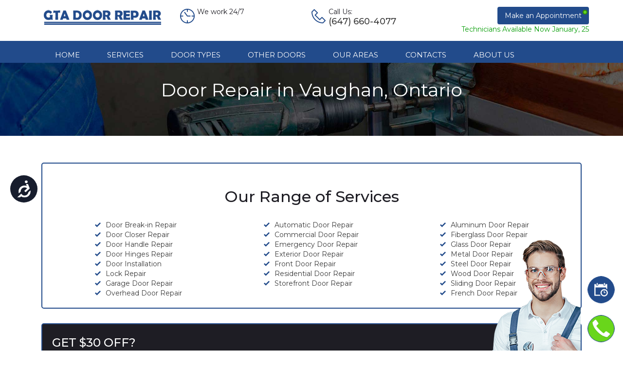

--- FILE ---
content_type: text/html; charset=UTF-8
request_url: https://24hr-doors-services.com/vaughan/
body_size: 13101
content:
<!DOCTYPE html><html lang="en-US" prefix="og: http://ogp.me/ns#"><head><meta charset="UTF-8"><meta name="theme-color" content="#224b8b"/><meta name="viewport" content="width=device-width, initial-scale=1"><link rel='stylesheet' id='Montserrat-fonts-css'  href='https://fonts.googleapis.com/css?family=Montserrat%3A400%2C500%2C400i%2C700&#038;subset=cyrillic&#038;ver=4.8.8' type='text/css' media='all' /><title>GTA Door Repair in Vaughan. Call us: 647-660-4077. Free Estimate</title><style type="text/css" media="screen">#ui-datepicker-div.booked_custom_date_picker table.ui-datepicker-calendar tbody td a.ui-state-active,#ui-datepicker-div.booked_custom_date_picker table.ui-datepicker-calendar tbody td a.ui-state-active:hover,body #booked-profile-page input[type=submit].button-primary:hover,body .booked-list-view button.button:hover, body .booked-list-view input[type=submit].button-primary:hover,body table.booked-calendar input[type=submit].button-primary:hover,body .booked-modal input[type=submit].button-primary:hover,body table.booked-calendar th,body table.booked-calendar thead,body table.booked-calendar thead th,body table.booked-calendar .booked-appt-list .timeslot .timeslot-people button:hover,body #booked-profile-page .booked-profile-header,body #booked-profile-page .booked-tabs li.active a,body #booked-profile-page .booked-tabs li.active a:hover,body #booked-profile-page .appt-block .google-cal-button > a:hover,#ui-datepicker-div.booked_custom_date_picker .ui-datepicker-header{ background:#0073AA !important; }body #booked-profile-page input[type=submit].button-primary:hover,body table.booked-calendar input[type=submit].button-primary:hover,body .booked-list-view button.button:hover, body .booked-list-view input[type=submit].button-primary:hover,body .booked-modal input[type=submit].button-primary:hover,body table.booked-calendar th,body table.booked-calendar .booked-appt-list .timeslot .timeslot-people button:hover,body #booked-profile-page .booked-profile-header,body #booked-profile-page .appt-block .google-cal-button > a:hover{ border-color:#0073AA !important; }body table.booked-calendar tr.days,body table.booked-calendar tr.days th,body .booked-calendarSwitcher.calendar,body #booked-profile-page .booked-tabs,#ui-datepicker-div.booked_custom_date_picker table.ui-datepicker-calendar thead,#ui-datepicker-div.booked_custom_date_picker table.ui-datepicker-calendar thead th{ background:#015e8c !important; }body table.booked-calendar tr.days th,body #booked-profile-page .booked-tabs{ border-color:#015e8c !important; }#ui-datepicker-div.booked_custom_date_picker table.ui-datepicker-calendar tbody td.ui-datepicker-today a,#ui-datepicker-div.booked_custom_date_picker table.ui-datepicker-calendar tbody td.ui-datepicker-today a:hover,body #booked-profile-page input[type=submit].button-primary,body table.booked-calendar input[type=submit].button-primary,body .booked-list-view button.button, body .booked-list-view input[type=submit].button-primary,body .booked-list-view button.button, body .booked-list-view input[type=submit].button-primary,body .booked-modal input[type=submit].button-primary,body table.booked-calendar .booked-appt-list .timeslot .timeslot-people button,body #booked-profile-page .booked-profile-appt-list .appt-block.approved .status-block,body #booked-profile-page .appt-block .google-cal-button > a,body .booked-modal p.booked-title-bar,body table.booked-calendar td:hover .date span,body .booked-list-view a.booked_list_date_picker_trigger.booked-dp-active,body .booked-list-view a.booked_list_date_picker_trigger.booked-dp-active:hover,.booked-ms-modal .booked-book-appt /* Multi-Slot Booking */{ background:#2345dd; }body #booked-profile-page input[type=submit].button-primary,body table.booked-calendar input[type=submit].button-primary,body .booked-list-view button.button, body .booked-list-view input[type=submit].button-primary,body .booked-list-view button.button, body .booked-list-view input[type=submit].button-primary,body .booked-modal input[type=submit].button-primary,body #booked-profile-page .appt-block .google-cal-button > a,body table.booked-calendar .booked-appt-list .timeslot .timeslot-people button,body .booked-list-view a.booked_list_date_picker_trigger.booked-dp-active,body .booked-list-view a.booked_list_date_picker_trigger.booked-dp-active:hover{ border-color:#2345dd; }body .booked-modal .bm-window p i.fa,body .booked-modal .bm-window a,body .booked-appt-list .booked-public-appointment-title,body .booked-modal .bm-window p.appointment-title,.booked-ms-modal.visible:hover .booked-book-appt{ color:#2345dd; }.booked-appt-list .timeslot.has-title .booked-public-appointment-title { color:inherit; }</style><!-- This site is optimized with the Yoast SEO plugin v9.7 - https://yoast.com/wordpress/plugins/seo/ --><meta name="description" content="Door Repair Services serving Vaughan &amp; GTA ✔️ Friendly &amp; Professional Technicians ✔️ Affordable Rate ✔️ Open 24/7 ☎ (647) 660-4077 Contact Us!"/><meta name="robots" content="noindex,follow"/><meta property="og:locale" content="en_US" /><meta property="og:type" content="article" /><meta property="og:title" content="GTA Door Repair in Vaughan. Call us: 647-660-4077. Free Estimate" /><meta property="og:description" content="Door Repair Services serving Vaughan &amp; GTA ✔️ Friendly &amp; Professional Technicians ✔️ Affordable Rate ✔️ Open 24/7 ☎ (647) 660-4077 Contact Us!" /><meta property="og:url" content="https://24hr-doors-services.com/vaughan/" /><meta property="og:site_name" content="Door Repair Toronto Company" /><meta property="og:image" content="https://24hr-doors-services.com/wp-content/uploads/2020/01/emergency-locksmith-768x514.jpeg" /><meta property="og:image:secure_url" content="https://24hr-doors-services.com/wp-content/uploads/2020/01/emergency-locksmith-768x514.jpeg" /><meta name="twitter:card" content="summary_large_image" /><meta name="twitter:description" content="Door Repair Services serving Vaughan &amp; GTA ✔️ Friendly &amp; Professional Technicians ✔️ Affordable Rate ✔️ Open 24/7 ☎ (647) 660-4077 Contact Us!" /><meta name="twitter:title" content="GTA Door Repair in Vaughan. Call us: 647-660-4077. Free Estimate" /><meta name="twitter:image" content="https://24hr-doors-services.com/wp-content/uploads/2020/01/emergency-locksmith-768x514.jpeg" /> <!-- / Yoast SEO plugin. --><link rel='stylesheet' id='booked-icons-css'  href='https://24hr-doors-services.com/wp-content/plugins/booked/assets/css/icons.css' type='text/css' media='all' /><link rel='stylesheet' id='booked-tooltipster-css'  href='https://24hr-doors-services.com/wp-content/plugins/booked/assets/js/tooltipster/css/tooltipster.css' type='text/css' media='all' /><link rel='stylesheet' id='booked-tooltipster-theme-css'  href='https://24hr-doors-services.com/wp-content/plugins/booked/assets/js/tooltipster/css/themes/tooltipster-light.css' type='text/css' media='all' /><link rel='stylesheet' id='booked-animations-css'  href='https://24hr-doors-services.com/wp-content/plugins/booked/assets/css/animations.css' type='text/css' media='all' /><link rel='stylesheet' id='booked-styles-css'  href='https://24hr-doors-services.com/wp-content/plugins/booked/assets/css/styles.css' type='text/css' media='all' /><link rel='stylesheet' id='booked-responsive-css'  href='https://24hr-doors-services.com/wp-content/plugins/booked/assets/css/responsive.css' type='text/css' media='all' /><link rel='stylesheet' id='contact-form-7-css'  href='https://24hr-doors-services.com/wp-content/plugins/contact-form-7/includes/css/styles.css' type='text/css' media='all' /><link rel='stylesheet' id='booked-fea-styles-css'  href='https://24hr-doors-services.com/wp-content/plugins/booked-frontend-agents/css/styles.css' type='text/css' media='all' /><link rel='stylesheet' id='business-multi-lite-basic-style-css'  href='https://24hr-doors-services.com/wp-content/themes/business-multi-lite/style.css' type='text/css' media='all' /><link rel='stylesheet' id='business-multi-lite-style-css'  href='https://24hr-doors-services.com/wp-content/themes/business-multi-lite/design/css/business-multi-lite-main.css' type='text/css' media='all' /><link rel='stylesheet' id='business-multi-lite-responsive-css'  href='https://24hr-doors-services.com/wp-content/themes/business-multi-lite/design/css/business-multi-lite-responsive.css' type='text/css' media='all' /><link rel='stylesheet' id='bootstrap-grid-css'  href='https://24hr-doors-services.com/wp-content/themes/business-multi-lite/design/css/bootstrap-grid.min.css' type='text/css' media='all' /><link rel='stylesheet' id='recent-posts-widget-with-thumbnails-public-style-css'  href='https://24hr-doors-services.com/wp-content/plugins/recent-posts-widget-with-thumbnails/public.css' type='text/css' media='all' /> <script type='text/javascript' src='https://24hr-doors-services.com/wp-content/cache/fvm/1589197875/out/header-84e60a2d.min.js'></script><link rel='https://api.w.org/' href='https://24hr-doors-services.com/wp-json/' /><link rel="alternate" type="application/json+oembed" href="https://24hr-doors-services.com/wp-json/oembed/1.0/embed?url=https%3A%2F%2F24hr-doors-services.com%2Fvaughan%2F" /><link rel="alternate" type="text/xml+oembed" href="https://24hr-doors-services.com/wp-json/oembed/1.0/embed?url=https%3A%2F%2F24hr-doors-services.com%2Fvaughan%2F&#038;format=xml" /><style type="text/css"></style><link rel="icon" href="https://24hr-doors-services.com/wp-content/uploads/2020/01/222.png" sizes="32x32" /><link rel="icon" href="https://24hr-doors-services.com/wp-content/uploads/2020/01/222.png" sizes="192x192" /><link rel="apple-touch-icon-precomposed" href="https://24hr-doors-services.com/wp-content/uploads/2020/01/222.png" /><meta name="msapplication-TileImage" content="https://24hr-doors-services.com/wp-content/uploads/2020/01/222.png" /><!-- Google Tag Manager --> <script>(function(w,d,s,l,i){w[l]=w[l]||[];w[l].push({'gtm.start':
new Date().getTime(),event:'gtm.js'});var f=d.getElementsByTagName(s)[0],
j=d.createElement(s),dl=l!='dataLayer'?'&l='+l:'';j.async=true;j.src=
'https://www.googletagmanager.com/gtm.js?id='+i+dl;f.parentNode.insertBefore(j,f);
})(window,document,'script','dataLayer','GTM-PW75LN7');</script> <!-- End Google Tag Manager --><!-- Global site tag (gtag.js) - Google Analytics --> <script async src="https://www.googletagmanager.com/gtag/js?id=UA-168633799-1"></script> <script>window.dataLayer = window.dataLayer || [];
  function gtag(){dataLayer.push(arguments);}
  gtag('js', new Date());

  gtag('config', 'UA-168633799-1');</script> </head><body class="page-template page-template-page-full page-template-page-full-php page page-id-552 bootstrap-wrapper"> <!-- Google Tag Manager (noscript) --> <noscript><iframe src="https://www.googletagmanager.com/ns.html?id=GTM-PW75LN7"
height="0" width="0" style="display:none;visibility:hidden"></iframe></noscript> <!-- End Google Tag Manager (noscript) --> <script type="application/ld+json">{
      "@context": "https://schema.org",
      "@type": "HomeAndConstructionBusiness",
      "name": "GTA Door Repair",
      "image": "https://24hr-doors-services.com/wp-content/uploads/2020/01/111-1.png",
      "description" : "Door Repair Services serving Toronto & GTA ✔ Friendly & Professional Technicians ✔ Affordable Rate ✔ Open 24/7 ☎ (647) 660-4077 Contact Us!",
      "brand": "GTA Door Repair",
      "url": "https://24hr-doors-services.com/",
      "email": "info@24hr-doors-services.com",
      "telephone": "(647) 660-4077",
      "priceRange": "$-$$$",
      "paymentAccepted": ["Cash", "Credit Card", "Debit Card", "Visa", "MasterCard", "American Express", "Check"],
      "address": {
        "@type": "PostalAddress",
        "streetAddress": "50 Bloor St W C035",
        "addressLocality": "Toronto",
        "addressRegion": "ON",
        "postalCode": "M4W 3L8",
        "addressCountry": "CA"
      },
     "aggregateRating": {
        "@type": "AggregateRating",
        "ratingValue": "5",
        "ratingCount": "1",
        "bestRating": "5"
      },
      "geo": {
        "@type": "GeoCoordinates",
        "latitude": 43.6703401,
        "longitude": -79.3882622
      },
      "openingHoursSpecification": {
        "@type": "OpeningHoursSpecification",
        "dayOfWeek": [
          "Monday",
          "Tuesday",
          "Wednesday",
          "Thursday",
          "Friday",
          "Saturday",
          "Sunday"
        ],
        "opens": "00:00",
        "closes": "23:59"
      }
    }</script> <script type="application/ld+json">{
      "@context": "https://schema.org",
      "@type": "Organization",
      "name": "GTA Door Repair",
      "url": "https://24hr-doors-services.com/",
      "logo": "https://24hr-doors-services.com/wp-content/uploads/2020/01/111-1.png",
        "contactPoint": { 
            "@type": "ContactPoint",
            "telephone": "+1 (647) 660-4077",
            "contactType": "customer service",
            "areaServed": "CA",
            "availableLanguage": "English"
        }
    }</script> <script type="application/ld+json">{
      "@context": "https://schema.org",
      "@type": "WebSite",
      "name": "GTA Door Repair",
      "url": "https://24hr-doors-services.com/",
      "inLanguage": "en",
      "keywords": "GTA doors repair, door repair in Toronto, door repair in GTA, commercial door repair, residential door repair, sliding door repair, emergency door repair"
    }</script> <section id="header"> <header class="container"><div class="header_top row"><div class="col-sm-3"> <a href="https://24hr-doors-services.com/" id="site-logo" title="Door Repair Toronto Company" rel="home"> <noscript><img src="https://24hr-doors-services.com/wp-content/uploads/2020/01/111-1.png" alt="Door Repair Toronto Company"></noscript><img class="lazyload" src='data:image/svg+xml,%3Csvg%20xmlns=%22http://www.w3.org/2000/svg%22%20viewBox=%220%200%20%20%22%3E%3C/svg%3E' data-src="https://24hr-doors-services.com/wp-content/uploads/2020/01/111-1.png" alt="Door Repair Toronto Company"> </a></div><div class="col-sm-6"><div class="contact-head"><div class="item hidden-xs"><div class="icon"> <i class="nc-icon-outline ui-2_time-clock"></i></div><div class="value"> We work 24/7</div></div><div class="item"><div class="icon"> <i class="nc-icon-outline ui-3_phone"></i></div><div class="value"> <span class="title">Call Us:</span><br> <span class="phone"><a href="tel:(647)660-4077"><i class="fa fa-phone-square"></i> <span>(647) 660-4077</span></a></span></div></div></div></div><div class="col-sm-3 no-padding btn-block"> <a class="btn" href="/book/">Make an Appointment <em class="live-element"></em></a><div class="info-for-btn"><span>Technicians Available Now January, 25</span></div></div><div class="clear"></div></div><!--header_top--><div class="clear"></div> </header> </section><!--header--> <section id="main_navigation"><div class="container"><div class="main-navigation-inner mainwidth"><div class="toggle"> <a class="togglemenu" href="#"><i class="fa fa-bars" aria-hidden="true"></i></a></div><!-- toggle --><div class="sitenav"><div class="menu-top-container"><ul id="menu-top" class="menu"><li id="menu-item-22" class="menu-item menu-item-type-post_type menu-item-object-page menu-item-home menu-item-22"><a href="https://24hr-doors-services.com/">Home</a></li><li id="menu-item-702" class="menu-item menu-item-type-custom menu-item-object-custom menu-item-has-children menu-item-702"><a href="#">Services</a><ul  class="sub-menu"><li id="menu-item-703" class="menu-item menu-item-type-post_type menu-item-object-page menu-item-703"><a href="https://24hr-doors-services.com/door-break-in-repair/">Door Break-in Repair</a></li><li id="menu-item-704" class="menu-item menu-item-type-post_type menu-item-object-page menu-item-704"><a href="https://24hr-doors-services.com/door-closer-repair/">Door Closer Repair</a></li><li id="menu-item-705" class="menu-item menu-item-type-post_type menu-item-object-page menu-item-705"><a href="https://24hr-doors-services.com/door-handle-repair/">Door Handle Repair</a></li><li id="menu-item-706" class="menu-item menu-item-type-post_type menu-item-object-page menu-item-706"><a href="https://24hr-doors-services.com/door-hinges-repair/">Door Hinges Repair</a></li><li id="menu-item-707" class="menu-item menu-item-type-post_type menu-item-object-page menu-item-707"><a href="https://24hr-doors-services.com/door-installation/">Door Installation</a></li><li id="menu-item-708" class="menu-item menu-item-type-post_type menu-item-object-page menu-item-708"><a href="https://24hr-doors-services.com/lock-repair/">Lock Repair</a></li></ul></li><li id="menu-item-645" class="menu-item menu-item-type-custom menu-item-object-custom menu-item-has-children menu-item-645"><a href="#">Door Types</a><ul  class="sub-menu"><li id="menu-item-650" class="menu-item menu-item-type-post_type menu-item-object-page menu-item-650"><a href="https://24hr-doors-services.com/automatic-door-repair/">Automatic Door Repair</a></li><li id="menu-item-652" class="menu-item menu-item-type-post_type menu-item-object-page menu-item-652"><a href="https://24hr-doors-services.com/commercial-door-repair/">Commercial Door Repair</a></li><li id="menu-item-653" class="menu-item menu-item-type-post_type menu-item-object-page menu-item-653"><a href="https://24hr-doors-services.com/emergency-door-repair/">Emergency Door Repair</a></li><li id="menu-item-654" class="menu-item menu-item-type-post_type menu-item-object-page menu-item-654"><a href="https://24hr-doors-services.com/exterior-door-repair/">Exterior Door Repair</a></li><li id="menu-item-655" class="menu-item menu-item-type-post_type menu-item-object-page menu-item-655"><a href="https://24hr-doors-services.com/french-door-repair/">French Door Repair</a></li><li id="menu-item-656" class="menu-item menu-item-type-post_type menu-item-object-page menu-item-656"><a href="https://24hr-doors-services.com/front-door-repair/">Front Door Repair</a></li><li id="menu-item-657" class="menu-item menu-item-type-post_type menu-item-object-page menu-item-657"><a href="https://24hr-doors-services.com/garage-door-repair/">Garage Door Repair</a></li><li id="menu-item-646" class="menu-item menu-item-type-post_type menu-item-object-page menu-item-646"><a href="https://24hr-doors-services.com/overhead-door-repair/">Overhead Door Repair</a></li><li id="menu-item-647" class="menu-item menu-item-type-post_type menu-item-object-page menu-item-647"><a href="https://24hr-doors-services.com/residential-door-repair/">Residential Door Repair</a></li><li id="menu-item-648" class="menu-item menu-item-type-post_type menu-item-object-page menu-item-648"><a href="https://24hr-doors-services.com/sliding-door-repair/">Sliding Door Repair</a></li><li id="menu-item-649" class="menu-item menu-item-type-post_type menu-item-object-page menu-item-649"><a href="https://24hr-doors-services.com/storefront-door-repair/">Storefront Door Repair</a></li></ul></li><li id="menu-item-695" class="menu-item menu-item-type-custom menu-item-object-custom menu-item-has-children menu-item-695"><a href="#">Other Doors</a><ul  class="sub-menu"><li id="menu-item-698" class="menu-item menu-item-type-post_type menu-item-object-page menu-item-698"><a href="https://24hr-doors-services.com/aluminum-door-repair/">Aluminum Door Repair</a></li><li id="menu-item-699" class="menu-item menu-item-type-post_type menu-item-object-page menu-item-699"><a href="https://24hr-doors-services.com/fiberglass-door-repair/">Fiberglass Door Repair</a></li><li id="menu-item-700" class="menu-item menu-item-type-post_type menu-item-object-page menu-item-700"><a href="https://24hr-doors-services.com/glass-door-repair/">Glass Door Repair</a></li><li id="menu-item-701" class="menu-item menu-item-type-post_type menu-item-object-page menu-item-701"><a href="https://24hr-doors-services.com/metal-door-repair/">Metal Door Repair</a></li><li id="menu-item-696" class="menu-item menu-item-type-post_type menu-item-object-page menu-item-696"><a href="https://24hr-doors-services.com/steel-door-repair/">Steel Door Repair</a></li><li id="menu-item-697" class="menu-item menu-item-type-post_type menu-item-object-page menu-item-697"><a href="https://24hr-doors-services.com/wood-door-repair/">Wood Door Repair</a></li></ul></li><li id="menu-item-233" class="menu-item menu-item-type-custom menu-item-object-custom current-menu-ancestor current-menu-parent menu-item-has-children menu-item-233"><a href="#">Our Areas</a><ul  class="sub-menu"><li id="menu-item-659" class="menu-item menu-item-type-post_type menu-item-object-page menu-item-659"><a href="https://24hr-doors-services.com/ajax/">Ajax</a></li><li id="menu-item-660" class="menu-item menu-item-type-post_type menu-item-object-page menu-item-660"><a href="https://24hr-doors-services.com/aurora/">Aurora</a></li><li id="menu-item-661" class="menu-item menu-item-type-post_type menu-item-object-page menu-item-661"><a href="https://24hr-doors-services.com/barrie/">Barrie</a></li><li id="menu-item-917" class="menu-item menu-item-type-post_type menu-item-object-page menu-item-917"><a href="https://24hr-doors-services.com/bowmanville/">Bowmanville</a></li><li id="menu-item-662" class="menu-item menu-item-type-post_type menu-item-object-page menu-item-662"><a href="https://24hr-doors-services.com/bradford/">Bradford</a></li><li id="menu-item-663" class="menu-item menu-item-type-post_type menu-item-object-page menu-item-663"><a href="https://24hr-doors-services.com/brampton/">Brampton</a></li><li id="menu-item-664" class="menu-item menu-item-type-post_type menu-item-object-page menu-item-664"><a href="https://24hr-doors-services.com/brantford/">Brantford</a></li><li id="menu-item-665" class="menu-item menu-item-type-post_type menu-item-object-page menu-item-665"><a href="https://24hr-doors-services.com/brock/">Brock</a></li><li id="menu-item-666" class="menu-item menu-item-type-post_type menu-item-object-page menu-item-666"><a href="https://24hr-doors-services.com/burlington/">Burlington</a></li><li id="menu-item-667" class="menu-item menu-item-type-post_type menu-item-object-page menu-item-667"><a href="https://24hr-doors-services.com/caledon/">Caledon</a></li><li id="menu-item-668" class="menu-item menu-item-type-post_type menu-item-object-page menu-item-668"><a href="https://24hr-doors-services.com/cambridge/">Cambridge</a></li><li id="menu-item-669" class="menu-item menu-item-type-post_type menu-item-object-page menu-item-669"><a href="https://24hr-doors-services.com/clarington/">Clarington</a></li><li id="menu-item-670" class="menu-item menu-item-type-post_type menu-item-object-page menu-item-670"><a href="https://24hr-doors-services.com/east-gwillimbury/">East Gwillimbury</a></li><li id="menu-item-1062" class="menu-item menu-item-type-post_type menu-item-object-page menu-item-1062"><a href="https://24hr-doors-services.com/etobicoke/">Etobicoke</a></li><li id="menu-item-671" class="menu-item menu-item-type-post_type menu-item-object-page menu-item-671"><a href="https://24hr-doors-services.com/georgina/">Georgina</a></li><li id="menu-item-672" class="menu-item menu-item-type-post_type menu-item-object-page menu-item-672"><a href="https://24hr-doors-services.com/grimsby/">Grimsby</a></li><li id="menu-item-673" class="menu-item menu-item-type-post_type menu-item-object-page menu-item-673"><a href="https://24hr-doors-services.com/guelph/">Guelph</a></li><li id="menu-item-674" class="menu-item menu-item-type-post_type menu-item-object-page menu-item-674"><a href="https://24hr-doors-services.com/halton-hills/">Halton Hills</a></li><li id="menu-item-675" class="menu-item menu-item-type-post_type menu-item-object-page menu-item-675"><a href="https://24hr-doors-services.com/hamilton/">Hamilton</a></li><li id="menu-item-676" class="menu-item menu-item-type-post_type menu-item-object-page menu-item-676"><a href="https://24hr-doors-services.com/innisfil/">Innisfil</a></li><li id="menu-item-677" class="menu-item menu-item-type-post_type menu-item-object-page menu-item-677"><a href="https://24hr-doors-services.com/king/">King</a></li><li id="menu-item-678" class="menu-item menu-item-type-post_type menu-item-object-page menu-item-678"><a href="https://24hr-doors-services.com/kitchener/">Kitchener</a></li><li id="menu-item-679" class="menu-item menu-item-type-post_type menu-item-object-page menu-item-679"><a href="https://24hr-doors-services.com/markham/">Markham</a></li><li id="menu-item-680" class="menu-item menu-item-type-post_type menu-item-object-page menu-item-680"><a href="https://24hr-doors-services.com/milton/">Milton</a></li><li id="menu-item-681" class="menu-item menu-item-type-post_type menu-item-object-page menu-item-681"><a href="https://24hr-doors-services.com/mississauga/">Mississauga</a></li><li id="menu-item-682" class="menu-item menu-item-type-post_type menu-item-object-page menu-item-682"><a href="https://24hr-doors-services.com/mono/">Mono</a></li><li id="menu-item-683" class="menu-item menu-item-type-post_type menu-item-object-page menu-item-683"><a href="https://24hr-doors-services.com/new-tecumseth/">New Tecumseth</a></li><li id="menu-item-684" class="menu-item menu-item-type-post_type menu-item-object-page menu-item-684"><a href="https://24hr-doors-services.com/newmarket/">Newmarket</a></li><li id="menu-item-1063" class="menu-item menu-item-type-post_type menu-item-object-page menu-item-1063"><a href="https://24hr-doors-services.com/north-york/">North York</a></li><li id="menu-item-685" class="menu-item menu-item-type-post_type menu-item-object-page menu-item-685"><a href="https://24hr-doors-services.com/oakville/">Oakville</a></li><li id="menu-item-686" class="menu-item menu-item-type-post_type menu-item-object-page menu-item-686"><a href="https://24hr-doors-services.com/orangeville/">Orangeville</a></li><li id="menu-item-687" class="menu-item menu-item-type-post_type menu-item-object-page menu-item-687"><a href="https://24hr-doors-services.com/oshawa/">Oshawa</a></li><li id="menu-item-688" class="menu-item menu-item-type-post_type menu-item-object-page menu-item-688"><a href="https://24hr-doors-services.com/pickering/">Pickering</a></li><li id="menu-item-689" class="menu-item menu-item-type-post_type menu-item-object-page menu-item-689"><a href="https://24hr-doors-services.com/richmond-hill/">Richmond Hill</a></li><li id="menu-item-1061" class="menu-item menu-item-type-post_type menu-item-object-page menu-item-1061"><a href="https://24hr-doors-services.com/scarborough/">Scarborough</a></li><li id="menu-item-690" class="menu-item menu-item-type-post_type menu-item-object-page menu-item-690"><a href="https://24hr-doors-services.com/scugog/">Scugog</a></li><li id="menu-item-691" class="menu-item menu-item-type-post_type menu-item-object-page menu-item-691"><a href="https://24hr-doors-services.com/stouffville/">Stouffville</a></li><li id="menu-item-692" class="menu-item menu-item-type-post_type menu-item-object-page menu-item-has-children menu-item-692"><a href="https://24hr-doors-services.com/uxbridge/">Uxbridge</a><ul  class="sub-menu"><li id="menu-item-1664" class="menu-item menu-item-type-post_type menu-item-object-page menu-item-1664"><a href="https://24hr-doors-services.com/uxbridge/sliding/">Sliding Door Repair Uxbridge</a></li><li id="menu-item-1665" class="menu-item menu-item-type-post_type menu-item-object-page menu-item-1665"><a href="https://24hr-doors-services.com/uxbridge/residential/">Residential Door Repair Uxbridge</a></li><li id="menu-item-1666" class="menu-item menu-item-type-post_type menu-item-object-page menu-item-1666"><a href="https://24hr-doors-services.com/uxbridge/replacement/">Door Replacement Uxbridge</a></li><li id="menu-item-1667" class="menu-item menu-item-type-post_type menu-item-object-page menu-item-1667"><a href="https://24hr-doors-services.com/uxbridge/commercial/">Commercial Door Repair Uxbridge</a></li><li id="menu-item-1668" class="menu-item menu-item-type-post_type menu-item-object-page menu-item-1668"><a href="https://24hr-doors-services.com/uxbridge/emergency/">Emergency Door Repair Uxbridge</a></li></ul></li><li id="menu-item-693" class="menu-item menu-item-type-post_type menu-item-object-page current-menu-item page_item page-item-552 current_page_item menu-item-693"><a href="https://24hr-doors-services.com/vaughan/">Vaughan</a></li><li id="menu-item-918" class="menu-item menu-item-type-post_type menu-item-object-page menu-item-918"><a href="https://24hr-doors-services.com/waterloo/">Waterloo</a></li><li id="menu-item-694" class="menu-item menu-item-type-post_type menu-item-object-page menu-item-694"><a href="https://24hr-doors-services.com/whitby/">Whitby</a></li></ul></li><li id="menu-item-24" class="menu-item menu-item-type-post_type menu-item-object-page menu-item-24"><a href="https://24hr-doors-services.com/contacts/">Contacts</a></li><li id="menu-item-813" class="menu-item menu-item-type-post_type menu-item-object-page menu-item-813"><a href="https://24hr-doors-services.com/about-us/">About Us</a></li></ul></div></div><!-- site-nav --><div class="clear"></div></div><!--main-navigation--></div><!--container--> </section><!--main_navigation--><section id="banner"><div class="banner  other "><div class="head-title-block" typeof="BreadcrumbList"><div class="container"><div class="head-title"><h1> <span>Door Repair in Vaughan, Ontario</span><br> <span class="more"><span></span><br></span></h1></div></div></div> <noscript><img src="/wp-content/uploads/2020/01/repair.jpg" alt="Door Repair Toronto Company"></noscript><img class="lazyload" src='data:image/svg+xml,%3Csvg%20xmlns=%22http://www.w3.org/2000/svg%22%20viewBox=%220%200%20%20%22%3E%3C/svg%3E' data-src="/wp-content/uploads/2020/01/repair.jpg" alt="Door Repair Toronto Company"></div><!--banner--> </section><!--banner--><!-- Accessibility Code for "24hr-doors-services.com" --> <script>(function(doc, head, body){ window.interdeal = { sitekey : "b84a48408aaaa454f29c5de8672e2ad5", Position : "Left", Menulang : "EN", btnStyle : { vPosition : ["50%", undefined], scale : [0.7, 0.7], icon : { type : 1, shape : "circle", outline : false }, color : { main : "#171d2d", second : "#ffffff" } } }; var coreCall = doc.createElement('script'); coreCall.src = 'https://cdn.equalweb.com/core/2.0.2/accessibility.js'; coreCall.defer = true; coreCall.integrity = 'sha512-qoSw5f0i8HNkxw/CGLQyisq1wMNj695s0JAcWXaJ9bhO5l6UBCXQ7BXpfHUxl5cyJsBouPcvht3fh32LZKQbyQ=='; coreCall.crossOrigin = 'anonymous'; coreCall.setAttribute('data-cfasync', true ); body? body.appendChild(coreCall) : head.appendChild(coreCall); })(document, document.head, document.body);</script> <div class="container"><div class="page_content"><div class="blog-post"><div class="pagecontent"><p><div class="cities-we-work"><div class="title">Our Range of Services</div><div class="items"><div class="item"><div class="description"><ul><li><a href="/door-break-in-repair/">Door Break-in Repair</a></li><li><a href="/door-closer-repair/">Door Closer Repair</a></li><li><a href="/door-handle-repair/">Door Handle Repair</a></li><li><a href="/door-hinges-repair/">Door Hinges Repair</a></li><li><a href="/door-installation/">Door Installation</a></li><li><a href="/lock-repair/">Lock Repair</a></li><li><a href="/garage-door-repair/">Garage Door Repair</a></li><li><a href="/overhead-door-repair/">Overhead Door Repair</a></li></ul></div></div><div class="item"><div class="description"><ul><li><a href="/automatic-door-repair/">Automatic Door Repair</a></li><li><a href="/commercial-door-repair/">Commercial Door Repair</a></li><li><a href="/emergency-door-repair/">Emergency Door Repair</a></li><li><a href="/exterior-door-repair/">Exterior Door Repair</a></li><li><a href="/front-door-repair/">Front Door Repair</a></li><li><a href="/residential-door-repair/">Residential Door Repair</a></li><li><a href="/storefront-door-repair/">Storefront Door Repair</a></li></ul></div></div><div class="item"><div class="description"><ul><li><a href="/aluminum-door-repair/">Aluminum Door Repair</a></li><li><a href="/fiberglass-door-repair/">Fiberglass Door Repair</a></li><li><a href="/glass-door-repair/">Glass Door Repair</a></li><li><a href="/metal-door-repair/">Metal Door Repair</a></li><li><a href="/steel-door-repair/">Steel Door Repair</a></li><li><a href="/wood-door-repair/">Wood Door Repair</a></li><li><a href="/sliding-door-repair/">Sliding Door Repair</a></li><li><a href="/french-door-repair/">French Door Repair</a></li></div></div></div></div><div class="contact-form-block"><div role="form" class="wpcf7" id="wpcf7-f162-p552-o1" lang="ru-RU" dir="ltr"><div class="screen-reader-response"></div><form action="/vaughan/#wpcf7-f162-p552-o1" method="post" class="wpcf7-form" novalidate="novalidate"><div style="display: none;"> <input type="hidden" name="_wpcf7" value="162" /> <input type="hidden" name="_wpcf7_version" value="5.1.1" /> <input type="hidden" name="_wpcf7_locale" value="ru_RU" /> <input type="hidden" name="_wpcf7_unit_tag" value="wpcf7-f162-p552-o1" /> <input type="hidden" name="_wpcf7_container_post" value="552" /> <input type="hidden" name="g-recaptcha-response" value="" /></div><div class="title">GET $30 OFF?</div><div class="info">ANY DOOR REPAIR</div><p><span class="wpcf7-form-control-wrap your-name"><input type="text" name="your-name" value="" size="40" class="wpcf7-form-control wpcf7-text" aria-invalid="false" placeholder="Name" /></span><span class="wpcf7-form-control-wrap your-phone"><input type="text" name="your-phone" value="" size="40" class="wpcf7-form-control wpcf7-text wpcf7-validates-as-required" aria-required="true" aria-invalid="false" placeholder="Phone" /></span></p><div><input type="submit" value="Send" class="wpcf7-form-control wpcf7-submit" /></div><div class="inv-recaptcha-holder"></div><div class="wpcf7-response-output wpcf7-display-none"></div></form></div></div></p><h2 style="text-align: center;"><strong>Is your door broken? Do you need a door repair in Vaughan? </strong></h2><p style="text-align: center;"><strong>Then, look no further!</strong></p><p style="text-align: center;"><strong>GTA Door Repair fixes doors in Vaughn and the GTA. </strong></p><p style="text-align: center;">Door repairs are usually less expensive than replacements. So, we mastered the art of transforming broken doors so they look new again.</p><p>&nbsp;</p><p><noscript><img class="aligncenter wp-image-553 size-full" src="https://24hr-doors-services.com/wp-content/uploads/2020/01/emergency-locksmith-768x514.jpeg" alt="The technician repairs the door " width="768" height="514" srcset="https://24hr-doors-services.com/wp-content/uploads/2020/01/emergency-locksmith-768x514.jpeg 768w, https://24hr-doors-services.com/wp-content/uploads/2020/01/emergency-locksmith-768x514-300x201.jpeg 300w" sizes="(max-width: 768px) 100vw, 768px" /></noscript><img class="lazyload aligncenter wp-image-553 size-full" src='data:image/svg+xml,%3Csvg%20xmlns=%22http://www.w3.org/2000/svg%22%20viewBox=%220%200%20768%20514%22%3E%3C/svg%3E' data-src="https://24hr-doors-services.com/wp-content/uploads/2020/01/emergency-locksmith-768x514.jpeg" alt="The technician repairs the door " width="768" height="514" data-srcset="https://24hr-doors-services.com/wp-content/uploads/2020/01/emergency-locksmith-768x514.jpeg 768w, https://24hr-doors-services.com/wp-content/uploads/2020/01/emergency-locksmith-768x514-300x201.jpeg 300w" data-sizes="(max-width: 768px) 100vw, 768px" /></p><h2>GTA Door Repair in Vaughan</h2><p>When our team comes to your site, they diagnose the problem to generate an on-site quote. Then, your technician advises you about how it is best to proceed.</p><p>We are proud to offer our customers door repair and replacement for over 10 years. Also, we can offer <a href="/waterloo/">door repair in Waterloo</a>, <a href="/whitby/">door repair services in Whitby</a>, <a href="/ajax/">Ajax door repair</a>. Here you can find our <a href="/sitemap/">full range of door repair services</a> from our company.</p><p><strong>CALL (647) 660- 4077  NOW!</strong></p><p>GTA Door Repair in Vaughan is affordable, reliable, and easily accessible. We <a href="/">repair all types of doors</a>: home doors, office doors, business space doors, and many more exterior and interior doors.</p><p>Our technical experts are trained and certified to handle door repair needs of all kinds.  Give us a call, and we will send a technician to assess the damage.</p><h2>Emergency Door Repair in Vaughan</h2><p>No matter what type of door, or what type of door problem you have, our door repair experts in Vaughan provide professional repair services.</p><p>We work around your busy schedule on weekdays, weekends, or after-hours. Our GPS-based fleet management system easily assigns service calls to the nearest technician for ultra-fast response times.</p><p>Every <strong>GTA Door Repair</strong> vehicle contains the repair tools and equipment to get the job done right, and right away!</p><p><strong>Call GTA Door Repair at (647) 660- 4077  NOW!</strong></p><div class="what-we-do"><div class="title">Advantages</div><div class="items"><div class="item"><div class="item-wrap"><div class="item-left"><div class="icon"><i class="nc-icon-outline ui-1_check-bold"></i></div></div><div class="item-right"><div class="title"> 24/7 Service</div><div class="description"> Unlike many of our competitors, we work 24/7, including weekends and holidays, and are always in touch in case something happens with your door. At any time, day or night, you can be sure that GTA Door Repair emergency service will help you.</div></div></div></div><div class="item"><div class="item-wrap"><div class="item-left"><div class="icon"><i class="nc-icon-outline ui-1_check-bold"></i></div></div><div class="item-right"><div class="title"> Great Experience</div><div class="description"> We have been on the market since 2009 and for 11 years we have put together a team consisting of door repair technicians and door installers with experience in repairing doors of any complexity. Our employees are polite, always answer questions, arrive on time and perform their work efficiently.</div></div></div></div><div class="item"><div class="item-wrap"><div class="item-left"><div class="icon"><i class="nc-icon-outline ui-1_check-bold"></i></div></div><div class="item-right"><div class="title"> Wide Area</div><div class="description"> We handle all of our clients’ needs in Toronto and all the GTA, including Brampton, Brantford, Hamilton, Mississauga, Oakville, Richmond Hill, Vaughan.</div></div></div></div><div class="item"><div class="item-wrap"><div class="item-left"><div class="icon"><i class="nc-icon-outline ui-1_check-bold"></i></div></div><div class="item-right"><div class="title"> Fast Response</div><div class="description"> Our experts will come to you on the day when it is most convenient for you, and in case of an emergency situation, within a few hours, depending on your place of residence.</div></div></div></div><div class="item"><div class="item-wrap"><div class="item-left"><div class="icon"><i class="nc-icon-outline ui-1_check-bold"></i></div></div><div class="item-right"><div class="title"> Trusted work</div><div class="description"> The list of our services includes not only door repair for individuals, we also work with commercial organizations, for example, with shops and private entrepreneurs.</div></div></div></div><div class="item"><div class="item-wrap"><div class="item-left"><div class="icon"><i class="nc-icon-outline ui-1_check-bold"></i></div></div><div class="item-right"><div class="title"> Guarantee service</div><div class="description"> We provide a guarantee for our services, for the work of our specialist, as well as for the materials that we use. We do not avoid responsibility for our work.</div></div></div></div></div></div><h2>Residential and Commercial Door Repair in Vaughan</h2><p>Has your home or business been vandalized, broken into, or you had your door kicked in by the police or robbers?</p><p>Call <strong>GTA Door Repair</strong> for residential and commercial door repair in Vaughan today at <strong>(647) 660- 4077  NOW!</strong></p><p>Our repair services include garage door repair, patio door repair, sliding patio door repair, glass door repair, wood or steel door repair, door frame repair, <a href="/automatic-door-repair/">automatic door repair</a> and repair on all front and interior doors in your home or business.</p><p>Our specialists also work on weekends and will respond to your calls any time to make sure entry to your premises remain secure.</p><div class="cities-we-work"><div class="title">Cities We Work</div><div class="items"><div class="item"><div class="description"><ul><li><a href="/">Toronto</a></li><li><a href="/ajax/">Ajax</a></li><li><a href="/aurora/">Aurora</a></li><li><a href="/barrie/">Barrie</a></li><li><a href="/bowmanville/">Bowmanville</a></li><li><a href="/bradford/">Bradford</a></li><li><a href="/brampton/">Brampton</a></li><li><a href="/brantford/">Brantford</a></li><li><a href="/brock/">Brock</a></li><li><a href="/burlington/">Burlington</a></li><li><a href="/caledon/">Caledon</a></li><li><a href="/cambridge/">Cambridge</a></li><li><a href="/clarington/">Clarington</a></li><li><a href="/east-gwillimbury/">East Gwillimbury</a></li></ul></div></div><div class="item"><div class="description"><ul><li><a href="/etobicoke/">Etobicoke</a></li><li><a href="/georgina/">Georgina</a></li><li><a href="/grimsby/">Grimsby</a></li><li><a href="/guelph/">Guelph</a></li><li><a href="/halton-hills/">Halton Hills</a></li><li><a href="/hamilton/">Hamilton</a></li><li><a href="/innisfil/">Innisfil</a></li><li><a href="/king/">King</a></li><li><a href="/kitchener/">Kitchener</a></li><li><a href="/markham/">Markham</a></li><li><a href="/milton/">Milton</a></li><li><a href="/mississauga/">Mississauga</a></li><li><a href="/mono/">Mono</a></li><li><a href="/new-tecumseth/">New Tecumseth</a></li></ul></div></div><div class="item"><div class="description"><ul><li><a href="/newmarket/">Newmarket</a></li><li><a href="/north-york/">North York</a></li><li><a href="/oakville/">Oakville</a></li><li><a href="/orangeville/">Orangeville</a></li><li><a href="/oshawa/">Oshawa</a></li><li><a href="/pickering/">Pickering</a></li><li><a href="/richmond-hill/">Richmond Hill</a></li><li><a href="/scarborough/">Scarborough</a></li><li><a href="/scugog/">Scugog</a></li><li><a href="/stouffville/">Stouffville</a></li><li><a href="/uxbridge/">Uxbridge</a></li><li><a href="/vaughan/">Vaughan</a></li><li><a href="/waterloo/">Waterloo</a></li><li><a href="/whitby/">Whitby</a></li></ul></div></div></div></div><p style="text-align: center;"><strong>Call GTA Door Repair (647) 660- 4077  NOW!</strong></p><p style="text-align: center;"><strong>We look forward to working with you.</strong></p><p><div class="accardion"><div class="title">Popular Questions</div><div class="items"><div class="item"><div class="title"><i class="fa fa-caret-right"></i> Do you work around the clock?</div><div class="value">Yes, we work 24/7 and offer emergency service.</div></div><div class="item"><div class="title"><i class="fa fa-caret-right"></i> Do you offer emergency door repair?</div><div class="value">Yes, we have an emergency door repair. At any time of the day or night, when you need our help, you can count on us. Contact us and your problems will be resolved.</div></div><div class="item"><div class="title"><i class="fa fa-caret-right"></i> Do you provide commercial door service in my area?</div><div class="value">We cover a very large area and have several branches. We work in Toronto and in the suburbs of Toronto, in cities such as Brampton, Brantford, Hamilton, Mississauga, Oakville, Richmond Hill, Vaughan and all the Greater Toronto Area</div></div><div class="item"><div class="title"><i class="fa fa-caret-right"></i> Do you provide free estimates?</div><div class="value">Of course. We provide free estimates for door repair service to all of our customers and prospects. After a phone call, we can discuss your project with you at your home or office and provide an estimate of the visit. Our estimates includes a proposal at no cost and with no obligation. The price of our services depends on door size, material, intended use and other parameters.</div></div><div class="item"><div class="title"><i class="fa fa-caret-right"></i> How qualified and trained are your technicians?</div><div class="value">Our technicians are always full-time employees - not subcontractors. They are professionally trained by the best in the industry and can repair or service any door system.</div></div><div class="item"><div class="title"><i class="fa fa-caret-right"></i> What are some of the common sliding door problems?</div><div class="value">You may encounter a number of problems with sliding doors, especially if your door is knocked out, old or out of service. One of the most common problems with sliding doors is dirt that gets stuck on the track and builds up. Another common problem with sliding doors is standard wheels and ball bearings, which can quickly become corrosive, and this leads to problems. Call us if you have similar troubles.</div></div></div></div> <script type="application/ld+json">{
  "@context": "https://schema.org",
  "@type": "FAQPage",
  "mainEntity": [{
    "@type": "Question",
    "name": "Do you work around the clock?",
    "acceptedAnswer": {
      "@type": "Answer",
      "text": "Yes, we work 24/7 and offer emergency service."
    }
  },{
    "@type": "Question",
    "name": "Do you offer emergency door repair?",
    "acceptedAnswer": {
      "@type": "Answer",
      "text": "Yes, we have an emergency door repair. At any time of the day or night, when you need our help, you can count on us. Contact us and your problems will be resolved."
    }
  },{
    "@type": "Question",
    "name": "Do you provide sliding door service in my area?",
    "acceptedAnswer": {
      "@type": "Answer",
      "text": "We cover a very large area and have several branches. We work in Toronto and in the suburbs of Toronto, in cities such as Brampton, Brantford, Hamilton, Mississauga, Oakville, Richmond Hill, Vaughan and all the Greater Toronto Area."
    }
  },{
    "@type": "Question",
    "name": "Do you provide free estimates?",
    "acceptedAnswer": {
      "@type": "Answer",
      "text": "Of course. We provide free estimates for door repair service to all of our customers and prospects. After a phone call, we can discuss your project with you at your home or office and provide an estimate of the visit. Our estimates includes a proposal at no cost and with no obligation. The price of our services depends on door size, material, intended use and other parameters."
    }
  },{
    "@type": "Question",
    "name": "How qualified and trained are your technicians?",
    "acceptedAnswer": {
      "@type": "Answer",
      "text": "Our technicians are always full-time employees - not subcontractors. They are professionally trained by the best in the industry and can repair or service any door system."
    }
  },{
    "@type": "Question",
    "name": "What are some of the common sliding door problems?",
    "acceptedAnswer": {
      "@type": "Answer",
      "text": "You may encounter a number of problems with sliding doors, especially if your door is knocked out, old or out of service. One of the most common problems with sliding doors is dirt that gets stuck on the track and builds up. Another common problem with sliding doors is standard wheels and ball bearings, which can quickly become corrosive, and this leads to problems. Call us if you have similar troubles."
    }
  }]
}</script><div class="brands"><div class="title">We Work With</div><div class="items"> <a href="https://www.arrowlock.com/" rel="nofollow"><div class="item"><noscript><img src="/wp-content/uploads/brands/arrow.png" alt="arrow door hardware" /></noscript><img class="lazyload" src='data:image/svg+xml,%3Csvg%20xmlns=%22http://www.w3.org/2000/svg%22%20viewBox=%220%200%20%20%22%3E%3C/svg%3E' data-src="/wp-content/uploads/brands/arrow.png" alt="arrow door hardware" /></div></a> <a href="https://www.baldwinhardware.com/" rel="nofollow"><div class="item"><noscript><img src="/wp-content/uploads/brands/baldwin.png" alt="baldwin door hardware" /></noscript><img class="lazyload" src='data:image/svg+xml,%3Csvg%20xmlns=%22http://www.w3.org/2000/svg%22%20viewBox=%220%200%20%20%22%3E%3C/svg%3E' data-src="/wp-content/uploads/brands/baldwin.png" alt="baldwin door hardware" /></div></a> <a href="https://www.mul-t-lock.com/" rel="nofollow"><div class="item"><noscript><img src="/wp-content/uploads/brands/mult_lock.png" alt="mul-t-lock door hardware" /></noscript><img class="lazyload" src='data:image/svg+xml,%3Csvg%20xmlns=%22http://www.w3.org/2000/svg%22%20viewBox=%220%200%20%20%22%3E%3C/svg%3E' data-src="/wp-content/uploads/brands/mult_lock.png" alt="mul-t-lock door hardware" /></div></a> <a href="https://www.sargentlock.com/" rel="nofollow"><div class="item"><noscript><img src="/wp-content/uploads/brands/sargent.png" alt="sargent door hardware" /></noscript><img class="lazyload" src='data:image/svg+xml,%3Csvg%20xmlns=%22http://www.w3.org/2000/svg%22%20viewBox=%220%200%20%20%22%3E%3C/svg%3E' data-src="/wp-content/uploads/brands/sargent.png" alt="sargent door hardware" /></div></a> <a href="http://schlage.com/" rel="nofollow"><div class="item"><noscript><img src="/wp-content/uploads/brands/schlage.png" alt="schlage door hardware" /></noscript><img class="lazyload" src='data:image/svg+xml,%3Csvg%20xmlns=%22http://www.w3.org/2000/svg%22%20viewBox=%220%200%20%20%22%3E%3C/svg%3E' data-src="/wp-content/uploads/brands/schlage.png" alt="schlage door hardware" /></div></a></div></div></p></div><div></div></div><!--blog-post --><div class="clear"></div></div><!-- row --></div><!-- container --> <footer><div class="contact-block"><div class="container"><div class="row"><div class="col-sm-4 item"><div class="icon"> <i class="nc-icon-outline ui-3_phone" aria-hidden="true"></i></div><div class="value"><div> Phone:</div><div><a href="tel:(647)660-4077">(647) 660-4077</a></div></div></div><div class="col-sm-4 item"><div class="icon"> <i class="nc-icon-outline location_pin" aria-hidden="true"></i></div><div class="value"><div> Serving Area:</div><div>All the GTA</div></div></div><div class="col-sm-4 item"><div class="icon"> <i class="nc-icon-outline ui-1_email-84" aria-hidden="true"></i></div><div class="value"><div> E-mail:</div><div> info@24hr-doors-services.com</div></div></div></div></div></div><div class="footerinner-top "><div class="container"><div class="footer-top row"><div class="foot-col-1 footcommon"> <aside id="text-2" class="cols-4 widget-column-1 widget_text footercont"><h3>About</h3><div class="textwidget"><p>GTA Door Repair is a company with more than 10 years of experience in helping people to fix, repair, replace their doors. Our high-skilled technicians offer door repair services 24/7 including weekends and holidays. During our work we helped a lot of people in Toronto and all the GTA.</p></div> </aside></div><div class="foot-col-2 footcommon"> <aside id="nav_menu-2" class="cols-4 widget-column-2 widget_nav_menu footercont"><h3>Services</h3><div class="menu-footer-0-main-cities-container"><ul id="menu-footer-0-main-cities" class="menu"><li id="menu-item-1638" class="menu-item menu-item-type-post_type menu-item-object-page menu-item-home menu-item-1638"><a href="https://24hr-doors-services.com/">Home</a></li><li id="menu-item-1639" class="menu-item menu-item-type-post_type menu-item-object-page menu-item-1639"><a href="https://24hr-doors-services.com/brampton/">Brampton Door Repair</a></li><li id="menu-item-1640" class="menu-item menu-item-type-post_type menu-item-object-page menu-item-1640"><a href="https://24hr-doors-services.com/hamilton/">Hamilton</a></li><li id="menu-item-1641" class="menu-item menu-item-type-post_type menu-item-object-page menu-item-1641"><a href="https://24hr-doors-services.com/mississauga/">Mississauga Door Repair</a></li><li id="menu-item-1642" class="menu-item menu-item-type-post_type menu-item-object-page menu-item-1642"><a href="https://24hr-doors-services.com/oakville/">Oakville Door Repair</a></li><li id="menu-item-1643" class="menu-item menu-item-type-post_type menu-item-object-page menu-item-1643"><a href="https://24hr-doors-services.com/richmond-hill/">Richmond Hill Door Repair</a></li><li id="menu-item-1644" class="menu-item menu-item-type-post_type menu-item-object-page current-menu-item page_item page-item-552 current_page_item menu-item-1644"><a href="https://24hr-doors-services.com/vaughan/">Door Repair in Vaughan</a></li><li id="menu-item-1645" class="menu-item menu-item-type-post_type menu-item-object-page menu-item-1645"><a href="https://24hr-doors-services.com/sitemap/">Sitemap</a></li><li id="menu-item-1646" class="menu-item menu-item-type-post_type menu-item-object-page menu-item-1646"><a href="https://24hr-doors-services.com/blog/">Blog</a></li></ul></div></aside></div><div class="foot-col-3 footcommon"></div><div class="foot-col-4 footcommon"></div><div class="clear"></div></div><!--footer-top--></div><!--container--></div><!--footerinner-top--><!--footer--><div class="footerinner-bottom"><div class="container"><div class="footer-bottom"><div class="copyright mainwidth"><div class="creditlink"></div><!--creditlink--><div class="creditcopy"> © 2020 GTA Door Repair. All Rights Reserved. <a href="/privacy/">Privacy Policy</a> & <a href="/terms/">Terms of use</a></div><!--creditcopy--><div class="clear"></div></div></div><!--footer-bottom--><div class="line"><div class="text-right"><ul><li><a title="Facebook" class="fa fa-facebook" target="_blank" href="https://www.facebook.com/gtadoorrepair/"></a></li><li><a title="twitter" class="fa fa-twitter" target="_blank" href="https://twitter.com/"></a></li><li><a title="linkedin" class="fa fa-linkedin" target="_blank" href="https://www.linkedin.com/"></a></li></ul><div class="clear"></div></div></div></div><!--container--></div><!--footerinner-bottom--> <a href="#" id="toTop"><i class="fa fa-angle-up" aria-hidden="true"></i></a><a href="/book/" class="round-button booking-online"><div class="icons icon-calendar"> <svg xmlns="http://www.w3.org/2000/svg" width="30" height="30" viewBox="0 0 24 24"><path d="M17 3v-2c0-.552.447-1 1-1s1 .448 1 1v2c0 .552-.447 1-1 1s-1-.448-1-1zm-12 1c.553 0 1-.448 1-1v-2c0-.552-.447-1-1-1-.553 0-1 .448-1 1v2c0 .552.447 1 1 1zm13 13v-3h-1v4h3v-1h-2zm-5 .5c0 2.481 2.019 4.5 4.5 4.5s4.5-2.019 4.5-4.5-2.019-4.5-4.5-4.5-4.5 2.019-4.5 4.5zm11 0c0 3.59-2.91 6.5-6.5 6.5s-6.5-2.91-6.5-6.5 2.91-6.5 6.5-6.5 6.5 2.91 6.5 6.5zm-14.237 3.5h-7.763v-13h19v1.763c.727.33 1.399.757 2 1.268v-9.031h-3v1c0 1.316-1.278 2.339-2.658 1.894-.831-.268-1.342-1.111-1.342-1.984v-.91h-9v1c0 1.316-1.278 2.339-2.658 1.894-.831-.268-1.342-1.111-1.342-1.984v-.91h-3v21h11.031c-.511-.601-.938-1.273-1.268-2z"/></svg></div><div class="title"></div> </a> <a href="tel:6476604077" class="round-button re-call"><div class="icons"></div> </a> <a href="tel:6476604077" class="round-button mobile-button"><div class="icons"><div class="title">Call us</div></div> </a> </footer><style>.lazyload,.lazyloading{opacity:0;}.lazyloaded{opacity:1;transition:opacity 300ms;}</style><noscript><style>.lazyload{display:none;}</style></noscript><script data-noptimize="1">window.lazySizesConfig=window.lazySizesConfig||{};window.lazySizesConfig.loadMode=1;</script><script async data-noptimize="1" src='https://24hr-doors-services.com/wp-content/plugins/autoptimize/classes/external/js/lazysizes.min.js?ao_version=2.6.1'></script><script type='text/javascript'>/*  */
var booked_js_vars = {"ajax_url":"https:\/\/24hr-doors-services.com\/wp-admin\/admin-ajax.php","profilePage":"","publicAppointments":"","i18n_confirm_appt_delete":"Are you sure you want to cancel this appointment?","i18n_please_wait":"Please wait ...","i18n_wrong_username_pass":"Wrong username\/password combination.","i18n_fill_out_required_fields":"Please fill out all required fields.","i18n_guest_appt_required_fields":"Please enter your name to book an appointment.","i18n_appt_required_fields":"Please enter your name, your email address and choose a password to book an appointment.","i18n_appt_required_fields_guest":"Please fill in all \"Information\" fields.","i18n_password_reset":"Please check your email for instructions on resetting your password.","i18n_password_reset_error":"That username or email is not recognized."};
var wpcf7 = {"apiSettings":{"root":"https:\/\/24hr-doors-services.com\/wp-json\/contact-form-7\/v1","namespace":"contact-form-7\/v1"}};
/*  */</script> <script type='text/javascript' src='https://24hr-doors-services.com/wp-content/cache/fvm/1589197875/out/footer-265d2d18.min.js'></script><script type='text/javascript'>var renderInvisibleReCaptcha = function() {

    for (var i = 0; i < document.forms.length; ++i) {
        var form = document.forms[i];
        var holder = form.querySelector('.inv-recaptcha-holder');

        if (null === holder) continue;
		holder.innerHTML = '';

         (function(frm){
			var cf7SubmitElm = frm.querySelector('.wpcf7-submit');
            var holderId = grecaptcha.render(holder,{
                'sitekey': '6LdXqvUUAAAAANm61zAL1P5GBwVDWx8TgEGqqgVa', 'size': 'invisible', 'badge' : 'bottomright',
                'callback' : function (recaptchaToken) {
					if((null !== cf7SubmitElm) && (typeof jQuery != 'undefined')){jQuery(frm).submit();grecaptcha.reset(holderId);return;}
					 HTMLFormElement.prototype.submit.call(frm);
                },
                'expired-callback' : function(){grecaptcha.reset(holderId);}
            });

			if(null !== cf7SubmitElm && (typeof jQuery != 'undefined') ){
				jQuery(cf7SubmitElm).off('click').on('click', function(clickEvt){
					clickEvt.preventDefault();
					grecaptcha.execute(holderId);
				});
			}
			else
			{
				frm.onsubmit = function (evt){evt.preventDefault();grecaptcha.execute(holderId);};
			}


        })(form);
    }
};</script> <script type='text/javascript' async defer src='https://www.google.com/recaptcha/api.js?onload=renderInvisibleReCaptcha&#038;render=explicit'></script><script type='text/javascript'>/*  */
var booked_fea_vars = {"ajax_url":"https:\/\/24hr-doors-services.com\/wp-admin\/admin-ajax.php","i18n_confirm_appt_delete":"Are you sure you want to cancel this appointment?","i18n_confirm_appt_approve":"Are you sure you want to approve this appointment?"};
/*  */</script> <script type='text/javascript' src='https://24hr-doors-services.com/wp-content/cache/fvm/1589197875/out/footer-e3030d35.min.js'></script><!-- Yandex.Metrika counter --> <script type="text/javascript" >(function(m,e,t,r,i,k,a){m[i]=m[i]||function(){(m[i].a=m[i].a||[]).push(arguments)};
   m[i].l=1*new Date();k=e.createElement(t),a=e.getElementsByTagName(t)[0],k.async=1,k.src=r,a.parentNode.insertBefore(k,a)})
   (window, document, "script", "https://mc.yandex.ru/metrika/tag.js", "ym");

   ym(47567836, "init", {
        clickmap:true,
        trackLinks:true,
        accurateTrackBounce:true,
        webvisor:true
   });</script> <noscript><div><img src="https://mc.yandex.ru/watch/47567836" style="position:absolute; left:-9999px;" alt="" /></div></noscript> <!-- /Yandex.Metrika counter --> <script>var res = document.createElement("link"); 
res.rel = "stylesheet"; 
res.href = "/wp-content/themes/business-multi-lite/design/css/font-awesome.min.css";
document.head.appendChild(res);
var res = document.createElement("link"); 
res.rel = "stylesheet"; 
res.href = "/wp-content/themes/business-multi-lite/design/css/nucleo-outline.css";
document.head.appendChild(res);</script> <script type="text/javascript">(function($)
	{
		$(window).scroll(function() {
			if($(this).scrollTop() != 0)
			{
				$("#toTop").fadeIn();
			}
			else
			{
				$("#toTop").fadeOut();
			}
		});

		$("#toTop").click(function(){
			$("body,html").animate({scrollTop:0},800);
		});

		$('.accardion .title').on('click',function()
		{
			var i = $(this).closest('.item').find('i');
			var value = $(this).closest('.item').find('.value');
			if (value.is(':visible'))
			{
				i.addClass('fa-caret-right').removeClass('fa-caret-down');
				value.slideUp();
			}
			else
			{
				i.removeClass('fa-caret-right').addClass('fa-caret-down');
				value.slideDown();	
			}
		});

		 $(document).on( 'booked-on-requested-appt-success', function( event ) {
               window.dataLayer.push({'event': 'send_form'});
         });

	})(jQuery);

	var ww = jQuery(window).width();
	jQuery(document).ready(function() { 
		jQuery(".sitenav li a").each(function() {
			if (jQuery(this).next().length > 0) {
				jQuery(this).addClass("parent");
			};
		})
		jQuery(".togglemenu").click(function(e) { 
			e.preventDefault();
			jQuery(this).toggleClass("active");
			jQuery(".sitenav").slideToggle('fast');
		});
		adjustMenu();
	})

	jQuery(window).bind('resize orientationchange', function() {
		ww = jQuery(window).width();
		adjustMenu();
	});

	var adjustMenu = function() {
		if (ww < 993) {
			jQuery(".togglemenu").css("display", "block");
			if (!jQuery(".togglemenu").hasClass("active")) {
				jQuery(".sitenav").hide();
			} else {
				jQuery(".sitenav").show();
			}
			jQuery(".sitenav li").unbind('mouseenter mouseleave');
		} else {
			jQuery(".togglemenu").css("display", "none");
			jQuery(".sitenav").show();
			jQuery(".sitenav li").removeClass("hover");
			jQuery(".sitenav li a").unbind('click');
			jQuery(".sitenav li").unbind('mouseenter mouseleave').bind('mouseenter mouseleave', function() {
				jQuery(this).toggleClass('hover');
			});
		}
	}


	document.addEventListener( 'wpcf7mailsent', function( event ) {
	 	window.dataLayer.push({'event': 'send_form'});
	 });</script> </body></html>

--- FILE ---
content_type: text/html; charset=utf-8
request_url: https://www.google.com/recaptcha/api2/anchor?ar=1&k=6LdXqvUUAAAAANm61zAL1P5GBwVDWx8TgEGqqgVa&co=aHR0cHM6Ly8yNGhyLWRvb3JzLXNlcnZpY2VzLmNvbTo0NDM.&hl=en&v=PoyoqOPhxBO7pBk68S4YbpHZ&size=invisible&badge=bottomright&anchor-ms=20000&execute-ms=30000&cb=pq9ln7jm5u2g
body_size: 48689
content:
<!DOCTYPE HTML><html dir="ltr" lang="en"><head><meta http-equiv="Content-Type" content="text/html; charset=UTF-8">
<meta http-equiv="X-UA-Compatible" content="IE=edge">
<title>reCAPTCHA</title>
<style type="text/css">
/* cyrillic-ext */
@font-face {
  font-family: 'Roboto';
  font-style: normal;
  font-weight: 400;
  font-stretch: 100%;
  src: url(//fonts.gstatic.com/s/roboto/v48/KFO7CnqEu92Fr1ME7kSn66aGLdTylUAMa3GUBHMdazTgWw.woff2) format('woff2');
  unicode-range: U+0460-052F, U+1C80-1C8A, U+20B4, U+2DE0-2DFF, U+A640-A69F, U+FE2E-FE2F;
}
/* cyrillic */
@font-face {
  font-family: 'Roboto';
  font-style: normal;
  font-weight: 400;
  font-stretch: 100%;
  src: url(//fonts.gstatic.com/s/roboto/v48/KFO7CnqEu92Fr1ME7kSn66aGLdTylUAMa3iUBHMdazTgWw.woff2) format('woff2');
  unicode-range: U+0301, U+0400-045F, U+0490-0491, U+04B0-04B1, U+2116;
}
/* greek-ext */
@font-face {
  font-family: 'Roboto';
  font-style: normal;
  font-weight: 400;
  font-stretch: 100%;
  src: url(//fonts.gstatic.com/s/roboto/v48/KFO7CnqEu92Fr1ME7kSn66aGLdTylUAMa3CUBHMdazTgWw.woff2) format('woff2');
  unicode-range: U+1F00-1FFF;
}
/* greek */
@font-face {
  font-family: 'Roboto';
  font-style: normal;
  font-weight: 400;
  font-stretch: 100%;
  src: url(//fonts.gstatic.com/s/roboto/v48/KFO7CnqEu92Fr1ME7kSn66aGLdTylUAMa3-UBHMdazTgWw.woff2) format('woff2');
  unicode-range: U+0370-0377, U+037A-037F, U+0384-038A, U+038C, U+038E-03A1, U+03A3-03FF;
}
/* math */
@font-face {
  font-family: 'Roboto';
  font-style: normal;
  font-weight: 400;
  font-stretch: 100%;
  src: url(//fonts.gstatic.com/s/roboto/v48/KFO7CnqEu92Fr1ME7kSn66aGLdTylUAMawCUBHMdazTgWw.woff2) format('woff2');
  unicode-range: U+0302-0303, U+0305, U+0307-0308, U+0310, U+0312, U+0315, U+031A, U+0326-0327, U+032C, U+032F-0330, U+0332-0333, U+0338, U+033A, U+0346, U+034D, U+0391-03A1, U+03A3-03A9, U+03B1-03C9, U+03D1, U+03D5-03D6, U+03F0-03F1, U+03F4-03F5, U+2016-2017, U+2034-2038, U+203C, U+2040, U+2043, U+2047, U+2050, U+2057, U+205F, U+2070-2071, U+2074-208E, U+2090-209C, U+20D0-20DC, U+20E1, U+20E5-20EF, U+2100-2112, U+2114-2115, U+2117-2121, U+2123-214F, U+2190, U+2192, U+2194-21AE, U+21B0-21E5, U+21F1-21F2, U+21F4-2211, U+2213-2214, U+2216-22FF, U+2308-230B, U+2310, U+2319, U+231C-2321, U+2336-237A, U+237C, U+2395, U+239B-23B7, U+23D0, U+23DC-23E1, U+2474-2475, U+25AF, U+25B3, U+25B7, U+25BD, U+25C1, U+25CA, U+25CC, U+25FB, U+266D-266F, U+27C0-27FF, U+2900-2AFF, U+2B0E-2B11, U+2B30-2B4C, U+2BFE, U+3030, U+FF5B, U+FF5D, U+1D400-1D7FF, U+1EE00-1EEFF;
}
/* symbols */
@font-face {
  font-family: 'Roboto';
  font-style: normal;
  font-weight: 400;
  font-stretch: 100%;
  src: url(//fonts.gstatic.com/s/roboto/v48/KFO7CnqEu92Fr1ME7kSn66aGLdTylUAMaxKUBHMdazTgWw.woff2) format('woff2');
  unicode-range: U+0001-000C, U+000E-001F, U+007F-009F, U+20DD-20E0, U+20E2-20E4, U+2150-218F, U+2190, U+2192, U+2194-2199, U+21AF, U+21E6-21F0, U+21F3, U+2218-2219, U+2299, U+22C4-22C6, U+2300-243F, U+2440-244A, U+2460-24FF, U+25A0-27BF, U+2800-28FF, U+2921-2922, U+2981, U+29BF, U+29EB, U+2B00-2BFF, U+4DC0-4DFF, U+FFF9-FFFB, U+10140-1018E, U+10190-1019C, U+101A0, U+101D0-101FD, U+102E0-102FB, U+10E60-10E7E, U+1D2C0-1D2D3, U+1D2E0-1D37F, U+1F000-1F0FF, U+1F100-1F1AD, U+1F1E6-1F1FF, U+1F30D-1F30F, U+1F315, U+1F31C, U+1F31E, U+1F320-1F32C, U+1F336, U+1F378, U+1F37D, U+1F382, U+1F393-1F39F, U+1F3A7-1F3A8, U+1F3AC-1F3AF, U+1F3C2, U+1F3C4-1F3C6, U+1F3CA-1F3CE, U+1F3D4-1F3E0, U+1F3ED, U+1F3F1-1F3F3, U+1F3F5-1F3F7, U+1F408, U+1F415, U+1F41F, U+1F426, U+1F43F, U+1F441-1F442, U+1F444, U+1F446-1F449, U+1F44C-1F44E, U+1F453, U+1F46A, U+1F47D, U+1F4A3, U+1F4B0, U+1F4B3, U+1F4B9, U+1F4BB, U+1F4BF, U+1F4C8-1F4CB, U+1F4D6, U+1F4DA, U+1F4DF, U+1F4E3-1F4E6, U+1F4EA-1F4ED, U+1F4F7, U+1F4F9-1F4FB, U+1F4FD-1F4FE, U+1F503, U+1F507-1F50B, U+1F50D, U+1F512-1F513, U+1F53E-1F54A, U+1F54F-1F5FA, U+1F610, U+1F650-1F67F, U+1F687, U+1F68D, U+1F691, U+1F694, U+1F698, U+1F6AD, U+1F6B2, U+1F6B9-1F6BA, U+1F6BC, U+1F6C6-1F6CF, U+1F6D3-1F6D7, U+1F6E0-1F6EA, U+1F6F0-1F6F3, U+1F6F7-1F6FC, U+1F700-1F7FF, U+1F800-1F80B, U+1F810-1F847, U+1F850-1F859, U+1F860-1F887, U+1F890-1F8AD, U+1F8B0-1F8BB, U+1F8C0-1F8C1, U+1F900-1F90B, U+1F93B, U+1F946, U+1F984, U+1F996, U+1F9E9, U+1FA00-1FA6F, U+1FA70-1FA7C, U+1FA80-1FA89, U+1FA8F-1FAC6, U+1FACE-1FADC, U+1FADF-1FAE9, U+1FAF0-1FAF8, U+1FB00-1FBFF;
}
/* vietnamese */
@font-face {
  font-family: 'Roboto';
  font-style: normal;
  font-weight: 400;
  font-stretch: 100%;
  src: url(//fonts.gstatic.com/s/roboto/v48/KFO7CnqEu92Fr1ME7kSn66aGLdTylUAMa3OUBHMdazTgWw.woff2) format('woff2');
  unicode-range: U+0102-0103, U+0110-0111, U+0128-0129, U+0168-0169, U+01A0-01A1, U+01AF-01B0, U+0300-0301, U+0303-0304, U+0308-0309, U+0323, U+0329, U+1EA0-1EF9, U+20AB;
}
/* latin-ext */
@font-face {
  font-family: 'Roboto';
  font-style: normal;
  font-weight: 400;
  font-stretch: 100%;
  src: url(//fonts.gstatic.com/s/roboto/v48/KFO7CnqEu92Fr1ME7kSn66aGLdTylUAMa3KUBHMdazTgWw.woff2) format('woff2');
  unicode-range: U+0100-02BA, U+02BD-02C5, U+02C7-02CC, U+02CE-02D7, U+02DD-02FF, U+0304, U+0308, U+0329, U+1D00-1DBF, U+1E00-1E9F, U+1EF2-1EFF, U+2020, U+20A0-20AB, U+20AD-20C0, U+2113, U+2C60-2C7F, U+A720-A7FF;
}
/* latin */
@font-face {
  font-family: 'Roboto';
  font-style: normal;
  font-weight: 400;
  font-stretch: 100%;
  src: url(//fonts.gstatic.com/s/roboto/v48/KFO7CnqEu92Fr1ME7kSn66aGLdTylUAMa3yUBHMdazQ.woff2) format('woff2');
  unicode-range: U+0000-00FF, U+0131, U+0152-0153, U+02BB-02BC, U+02C6, U+02DA, U+02DC, U+0304, U+0308, U+0329, U+2000-206F, U+20AC, U+2122, U+2191, U+2193, U+2212, U+2215, U+FEFF, U+FFFD;
}
/* cyrillic-ext */
@font-face {
  font-family: 'Roboto';
  font-style: normal;
  font-weight: 500;
  font-stretch: 100%;
  src: url(//fonts.gstatic.com/s/roboto/v48/KFO7CnqEu92Fr1ME7kSn66aGLdTylUAMa3GUBHMdazTgWw.woff2) format('woff2');
  unicode-range: U+0460-052F, U+1C80-1C8A, U+20B4, U+2DE0-2DFF, U+A640-A69F, U+FE2E-FE2F;
}
/* cyrillic */
@font-face {
  font-family: 'Roboto';
  font-style: normal;
  font-weight: 500;
  font-stretch: 100%;
  src: url(//fonts.gstatic.com/s/roboto/v48/KFO7CnqEu92Fr1ME7kSn66aGLdTylUAMa3iUBHMdazTgWw.woff2) format('woff2');
  unicode-range: U+0301, U+0400-045F, U+0490-0491, U+04B0-04B1, U+2116;
}
/* greek-ext */
@font-face {
  font-family: 'Roboto';
  font-style: normal;
  font-weight: 500;
  font-stretch: 100%;
  src: url(//fonts.gstatic.com/s/roboto/v48/KFO7CnqEu92Fr1ME7kSn66aGLdTylUAMa3CUBHMdazTgWw.woff2) format('woff2');
  unicode-range: U+1F00-1FFF;
}
/* greek */
@font-face {
  font-family: 'Roboto';
  font-style: normal;
  font-weight: 500;
  font-stretch: 100%;
  src: url(//fonts.gstatic.com/s/roboto/v48/KFO7CnqEu92Fr1ME7kSn66aGLdTylUAMa3-UBHMdazTgWw.woff2) format('woff2');
  unicode-range: U+0370-0377, U+037A-037F, U+0384-038A, U+038C, U+038E-03A1, U+03A3-03FF;
}
/* math */
@font-face {
  font-family: 'Roboto';
  font-style: normal;
  font-weight: 500;
  font-stretch: 100%;
  src: url(//fonts.gstatic.com/s/roboto/v48/KFO7CnqEu92Fr1ME7kSn66aGLdTylUAMawCUBHMdazTgWw.woff2) format('woff2');
  unicode-range: U+0302-0303, U+0305, U+0307-0308, U+0310, U+0312, U+0315, U+031A, U+0326-0327, U+032C, U+032F-0330, U+0332-0333, U+0338, U+033A, U+0346, U+034D, U+0391-03A1, U+03A3-03A9, U+03B1-03C9, U+03D1, U+03D5-03D6, U+03F0-03F1, U+03F4-03F5, U+2016-2017, U+2034-2038, U+203C, U+2040, U+2043, U+2047, U+2050, U+2057, U+205F, U+2070-2071, U+2074-208E, U+2090-209C, U+20D0-20DC, U+20E1, U+20E5-20EF, U+2100-2112, U+2114-2115, U+2117-2121, U+2123-214F, U+2190, U+2192, U+2194-21AE, U+21B0-21E5, U+21F1-21F2, U+21F4-2211, U+2213-2214, U+2216-22FF, U+2308-230B, U+2310, U+2319, U+231C-2321, U+2336-237A, U+237C, U+2395, U+239B-23B7, U+23D0, U+23DC-23E1, U+2474-2475, U+25AF, U+25B3, U+25B7, U+25BD, U+25C1, U+25CA, U+25CC, U+25FB, U+266D-266F, U+27C0-27FF, U+2900-2AFF, U+2B0E-2B11, U+2B30-2B4C, U+2BFE, U+3030, U+FF5B, U+FF5D, U+1D400-1D7FF, U+1EE00-1EEFF;
}
/* symbols */
@font-face {
  font-family: 'Roboto';
  font-style: normal;
  font-weight: 500;
  font-stretch: 100%;
  src: url(//fonts.gstatic.com/s/roboto/v48/KFO7CnqEu92Fr1ME7kSn66aGLdTylUAMaxKUBHMdazTgWw.woff2) format('woff2');
  unicode-range: U+0001-000C, U+000E-001F, U+007F-009F, U+20DD-20E0, U+20E2-20E4, U+2150-218F, U+2190, U+2192, U+2194-2199, U+21AF, U+21E6-21F0, U+21F3, U+2218-2219, U+2299, U+22C4-22C6, U+2300-243F, U+2440-244A, U+2460-24FF, U+25A0-27BF, U+2800-28FF, U+2921-2922, U+2981, U+29BF, U+29EB, U+2B00-2BFF, U+4DC0-4DFF, U+FFF9-FFFB, U+10140-1018E, U+10190-1019C, U+101A0, U+101D0-101FD, U+102E0-102FB, U+10E60-10E7E, U+1D2C0-1D2D3, U+1D2E0-1D37F, U+1F000-1F0FF, U+1F100-1F1AD, U+1F1E6-1F1FF, U+1F30D-1F30F, U+1F315, U+1F31C, U+1F31E, U+1F320-1F32C, U+1F336, U+1F378, U+1F37D, U+1F382, U+1F393-1F39F, U+1F3A7-1F3A8, U+1F3AC-1F3AF, U+1F3C2, U+1F3C4-1F3C6, U+1F3CA-1F3CE, U+1F3D4-1F3E0, U+1F3ED, U+1F3F1-1F3F3, U+1F3F5-1F3F7, U+1F408, U+1F415, U+1F41F, U+1F426, U+1F43F, U+1F441-1F442, U+1F444, U+1F446-1F449, U+1F44C-1F44E, U+1F453, U+1F46A, U+1F47D, U+1F4A3, U+1F4B0, U+1F4B3, U+1F4B9, U+1F4BB, U+1F4BF, U+1F4C8-1F4CB, U+1F4D6, U+1F4DA, U+1F4DF, U+1F4E3-1F4E6, U+1F4EA-1F4ED, U+1F4F7, U+1F4F9-1F4FB, U+1F4FD-1F4FE, U+1F503, U+1F507-1F50B, U+1F50D, U+1F512-1F513, U+1F53E-1F54A, U+1F54F-1F5FA, U+1F610, U+1F650-1F67F, U+1F687, U+1F68D, U+1F691, U+1F694, U+1F698, U+1F6AD, U+1F6B2, U+1F6B9-1F6BA, U+1F6BC, U+1F6C6-1F6CF, U+1F6D3-1F6D7, U+1F6E0-1F6EA, U+1F6F0-1F6F3, U+1F6F7-1F6FC, U+1F700-1F7FF, U+1F800-1F80B, U+1F810-1F847, U+1F850-1F859, U+1F860-1F887, U+1F890-1F8AD, U+1F8B0-1F8BB, U+1F8C0-1F8C1, U+1F900-1F90B, U+1F93B, U+1F946, U+1F984, U+1F996, U+1F9E9, U+1FA00-1FA6F, U+1FA70-1FA7C, U+1FA80-1FA89, U+1FA8F-1FAC6, U+1FACE-1FADC, U+1FADF-1FAE9, U+1FAF0-1FAF8, U+1FB00-1FBFF;
}
/* vietnamese */
@font-face {
  font-family: 'Roboto';
  font-style: normal;
  font-weight: 500;
  font-stretch: 100%;
  src: url(//fonts.gstatic.com/s/roboto/v48/KFO7CnqEu92Fr1ME7kSn66aGLdTylUAMa3OUBHMdazTgWw.woff2) format('woff2');
  unicode-range: U+0102-0103, U+0110-0111, U+0128-0129, U+0168-0169, U+01A0-01A1, U+01AF-01B0, U+0300-0301, U+0303-0304, U+0308-0309, U+0323, U+0329, U+1EA0-1EF9, U+20AB;
}
/* latin-ext */
@font-face {
  font-family: 'Roboto';
  font-style: normal;
  font-weight: 500;
  font-stretch: 100%;
  src: url(//fonts.gstatic.com/s/roboto/v48/KFO7CnqEu92Fr1ME7kSn66aGLdTylUAMa3KUBHMdazTgWw.woff2) format('woff2');
  unicode-range: U+0100-02BA, U+02BD-02C5, U+02C7-02CC, U+02CE-02D7, U+02DD-02FF, U+0304, U+0308, U+0329, U+1D00-1DBF, U+1E00-1E9F, U+1EF2-1EFF, U+2020, U+20A0-20AB, U+20AD-20C0, U+2113, U+2C60-2C7F, U+A720-A7FF;
}
/* latin */
@font-face {
  font-family: 'Roboto';
  font-style: normal;
  font-weight: 500;
  font-stretch: 100%;
  src: url(//fonts.gstatic.com/s/roboto/v48/KFO7CnqEu92Fr1ME7kSn66aGLdTylUAMa3yUBHMdazQ.woff2) format('woff2');
  unicode-range: U+0000-00FF, U+0131, U+0152-0153, U+02BB-02BC, U+02C6, U+02DA, U+02DC, U+0304, U+0308, U+0329, U+2000-206F, U+20AC, U+2122, U+2191, U+2193, U+2212, U+2215, U+FEFF, U+FFFD;
}
/* cyrillic-ext */
@font-face {
  font-family: 'Roboto';
  font-style: normal;
  font-weight: 900;
  font-stretch: 100%;
  src: url(//fonts.gstatic.com/s/roboto/v48/KFO7CnqEu92Fr1ME7kSn66aGLdTylUAMa3GUBHMdazTgWw.woff2) format('woff2');
  unicode-range: U+0460-052F, U+1C80-1C8A, U+20B4, U+2DE0-2DFF, U+A640-A69F, U+FE2E-FE2F;
}
/* cyrillic */
@font-face {
  font-family: 'Roboto';
  font-style: normal;
  font-weight: 900;
  font-stretch: 100%;
  src: url(//fonts.gstatic.com/s/roboto/v48/KFO7CnqEu92Fr1ME7kSn66aGLdTylUAMa3iUBHMdazTgWw.woff2) format('woff2');
  unicode-range: U+0301, U+0400-045F, U+0490-0491, U+04B0-04B1, U+2116;
}
/* greek-ext */
@font-face {
  font-family: 'Roboto';
  font-style: normal;
  font-weight: 900;
  font-stretch: 100%;
  src: url(//fonts.gstatic.com/s/roboto/v48/KFO7CnqEu92Fr1ME7kSn66aGLdTylUAMa3CUBHMdazTgWw.woff2) format('woff2');
  unicode-range: U+1F00-1FFF;
}
/* greek */
@font-face {
  font-family: 'Roboto';
  font-style: normal;
  font-weight: 900;
  font-stretch: 100%;
  src: url(//fonts.gstatic.com/s/roboto/v48/KFO7CnqEu92Fr1ME7kSn66aGLdTylUAMa3-UBHMdazTgWw.woff2) format('woff2');
  unicode-range: U+0370-0377, U+037A-037F, U+0384-038A, U+038C, U+038E-03A1, U+03A3-03FF;
}
/* math */
@font-face {
  font-family: 'Roboto';
  font-style: normal;
  font-weight: 900;
  font-stretch: 100%;
  src: url(//fonts.gstatic.com/s/roboto/v48/KFO7CnqEu92Fr1ME7kSn66aGLdTylUAMawCUBHMdazTgWw.woff2) format('woff2');
  unicode-range: U+0302-0303, U+0305, U+0307-0308, U+0310, U+0312, U+0315, U+031A, U+0326-0327, U+032C, U+032F-0330, U+0332-0333, U+0338, U+033A, U+0346, U+034D, U+0391-03A1, U+03A3-03A9, U+03B1-03C9, U+03D1, U+03D5-03D6, U+03F0-03F1, U+03F4-03F5, U+2016-2017, U+2034-2038, U+203C, U+2040, U+2043, U+2047, U+2050, U+2057, U+205F, U+2070-2071, U+2074-208E, U+2090-209C, U+20D0-20DC, U+20E1, U+20E5-20EF, U+2100-2112, U+2114-2115, U+2117-2121, U+2123-214F, U+2190, U+2192, U+2194-21AE, U+21B0-21E5, U+21F1-21F2, U+21F4-2211, U+2213-2214, U+2216-22FF, U+2308-230B, U+2310, U+2319, U+231C-2321, U+2336-237A, U+237C, U+2395, U+239B-23B7, U+23D0, U+23DC-23E1, U+2474-2475, U+25AF, U+25B3, U+25B7, U+25BD, U+25C1, U+25CA, U+25CC, U+25FB, U+266D-266F, U+27C0-27FF, U+2900-2AFF, U+2B0E-2B11, U+2B30-2B4C, U+2BFE, U+3030, U+FF5B, U+FF5D, U+1D400-1D7FF, U+1EE00-1EEFF;
}
/* symbols */
@font-face {
  font-family: 'Roboto';
  font-style: normal;
  font-weight: 900;
  font-stretch: 100%;
  src: url(//fonts.gstatic.com/s/roboto/v48/KFO7CnqEu92Fr1ME7kSn66aGLdTylUAMaxKUBHMdazTgWw.woff2) format('woff2');
  unicode-range: U+0001-000C, U+000E-001F, U+007F-009F, U+20DD-20E0, U+20E2-20E4, U+2150-218F, U+2190, U+2192, U+2194-2199, U+21AF, U+21E6-21F0, U+21F3, U+2218-2219, U+2299, U+22C4-22C6, U+2300-243F, U+2440-244A, U+2460-24FF, U+25A0-27BF, U+2800-28FF, U+2921-2922, U+2981, U+29BF, U+29EB, U+2B00-2BFF, U+4DC0-4DFF, U+FFF9-FFFB, U+10140-1018E, U+10190-1019C, U+101A0, U+101D0-101FD, U+102E0-102FB, U+10E60-10E7E, U+1D2C0-1D2D3, U+1D2E0-1D37F, U+1F000-1F0FF, U+1F100-1F1AD, U+1F1E6-1F1FF, U+1F30D-1F30F, U+1F315, U+1F31C, U+1F31E, U+1F320-1F32C, U+1F336, U+1F378, U+1F37D, U+1F382, U+1F393-1F39F, U+1F3A7-1F3A8, U+1F3AC-1F3AF, U+1F3C2, U+1F3C4-1F3C6, U+1F3CA-1F3CE, U+1F3D4-1F3E0, U+1F3ED, U+1F3F1-1F3F3, U+1F3F5-1F3F7, U+1F408, U+1F415, U+1F41F, U+1F426, U+1F43F, U+1F441-1F442, U+1F444, U+1F446-1F449, U+1F44C-1F44E, U+1F453, U+1F46A, U+1F47D, U+1F4A3, U+1F4B0, U+1F4B3, U+1F4B9, U+1F4BB, U+1F4BF, U+1F4C8-1F4CB, U+1F4D6, U+1F4DA, U+1F4DF, U+1F4E3-1F4E6, U+1F4EA-1F4ED, U+1F4F7, U+1F4F9-1F4FB, U+1F4FD-1F4FE, U+1F503, U+1F507-1F50B, U+1F50D, U+1F512-1F513, U+1F53E-1F54A, U+1F54F-1F5FA, U+1F610, U+1F650-1F67F, U+1F687, U+1F68D, U+1F691, U+1F694, U+1F698, U+1F6AD, U+1F6B2, U+1F6B9-1F6BA, U+1F6BC, U+1F6C6-1F6CF, U+1F6D3-1F6D7, U+1F6E0-1F6EA, U+1F6F0-1F6F3, U+1F6F7-1F6FC, U+1F700-1F7FF, U+1F800-1F80B, U+1F810-1F847, U+1F850-1F859, U+1F860-1F887, U+1F890-1F8AD, U+1F8B0-1F8BB, U+1F8C0-1F8C1, U+1F900-1F90B, U+1F93B, U+1F946, U+1F984, U+1F996, U+1F9E9, U+1FA00-1FA6F, U+1FA70-1FA7C, U+1FA80-1FA89, U+1FA8F-1FAC6, U+1FACE-1FADC, U+1FADF-1FAE9, U+1FAF0-1FAF8, U+1FB00-1FBFF;
}
/* vietnamese */
@font-face {
  font-family: 'Roboto';
  font-style: normal;
  font-weight: 900;
  font-stretch: 100%;
  src: url(//fonts.gstatic.com/s/roboto/v48/KFO7CnqEu92Fr1ME7kSn66aGLdTylUAMa3OUBHMdazTgWw.woff2) format('woff2');
  unicode-range: U+0102-0103, U+0110-0111, U+0128-0129, U+0168-0169, U+01A0-01A1, U+01AF-01B0, U+0300-0301, U+0303-0304, U+0308-0309, U+0323, U+0329, U+1EA0-1EF9, U+20AB;
}
/* latin-ext */
@font-face {
  font-family: 'Roboto';
  font-style: normal;
  font-weight: 900;
  font-stretch: 100%;
  src: url(//fonts.gstatic.com/s/roboto/v48/KFO7CnqEu92Fr1ME7kSn66aGLdTylUAMa3KUBHMdazTgWw.woff2) format('woff2');
  unicode-range: U+0100-02BA, U+02BD-02C5, U+02C7-02CC, U+02CE-02D7, U+02DD-02FF, U+0304, U+0308, U+0329, U+1D00-1DBF, U+1E00-1E9F, U+1EF2-1EFF, U+2020, U+20A0-20AB, U+20AD-20C0, U+2113, U+2C60-2C7F, U+A720-A7FF;
}
/* latin */
@font-face {
  font-family: 'Roboto';
  font-style: normal;
  font-weight: 900;
  font-stretch: 100%;
  src: url(//fonts.gstatic.com/s/roboto/v48/KFO7CnqEu92Fr1ME7kSn66aGLdTylUAMa3yUBHMdazQ.woff2) format('woff2');
  unicode-range: U+0000-00FF, U+0131, U+0152-0153, U+02BB-02BC, U+02C6, U+02DA, U+02DC, U+0304, U+0308, U+0329, U+2000-206F, U+20AC, U+2122, U+2191, U+2193, U+2212, U+2215, U+FEFF, U+FFFD;
}

</style>
<link rel="stylesheet" type="text/css" href="https://www.gstatic.com/recaptcha/releases/PoyoqOPhxBO7pBk68S4YbpHZ/styles__ltr.css">
<script nonce="Xch4cx7jt6bEjJnF6UzaJw" type="text/javascript">window['__recaptcha_api'] = 'https://www.google.com/recaptcha/api2/';</script>
<script type="text/javascript" src="https://www.gstatic.com/recaptcha/releases/PoyoqOPhxBO7pBk68S4YbpHZ/recaptcha__en.js" nonce="Xch4cx7jt6bEjJnF6UzaJw">
      
    </script></head>
<body><div id="rc-anchor-alert" class="rc-anchor-alert"></div>
<input type="hidden" id="recaptcha-token" value="[base64]">
<script type="text/javascript" nonce="Xch4cx7jt6bEjJnF6UzaJw">
      recaptcha.anchor.Main.init("[\x22ainput\x22,[\x22bgdata\x22,\x22\x22,\[base64]/[base64]/[base64]/[base64]/[base64]/UltsKytdPUU6KEU8MjA0OD9SW2wrK109RT4+NnwxOTI6KChFJjY0NTEyKT09NTUyOTYmJk0rMTxjLmxlbmd0aCYmKGMuY2hhckNvZGVBdChNKzEpJjY0NTEyKT09NTYzMjA/[base64]/[base64]/[base64]/[base64]/[base64]/[base64]/[base64]\x22,\[base64]\x22,\[base64]/[base64]/DusO9wrwSbwLDhhwQIcOwSsORw5UTwrrCicObK8ORw7bDkWbDsTHColbCtHDDvsKSBFzDgwpnDXrChsOnwp3DvcKlwq/ClcO3wprDkCp9eCxzwqHDrxlJY2oSHHEpUsOtwpbClRECwqXDnz1MwrBHRMKpHsOrwqXCisOTRgnDmcKHEVIRwofDicOHUiMFw492WcOqwp3DvMOpwqc7w6h7w5/Cl8KkCsO0K2gYLcOkwpoJwrDCucKeTMOXwrfDi1bDtsK7csKyUcK0w4Jhw4XDhT1Aw5LDnsO2w5fDklHCkMOddsK6PX9UMxU/ZxNQw7Foc8KqGsO2w4DChcO7w7PDqxTDhMKuAmfCsELCtsOhwo50Gwggwr10w61Sw43CscOzw7rDu8KZccOIE3U5w4gQwrZuwrQNw7/Dp8OLbRzCjMK3fmnCsCbDswrDk8OfwqLCsMO9UcKyR8OUw78pP8OAMcKAw4MPfmbDo1rDn8Ojw53DuWICN8KNw6wGQ1s5XzMlw7HCq1jCmWIwPn7Dk0LCj8Kmw7HDhcOGw6/Cm3hlwrjDsEHDocOWw47DvnVNw49YIsOqw5jCl0kUwqXDtMKKw7lzwofDrnvDnE3DuGLCsMOfwo/DqTTDlMKERcOAWCvDlcOOXcK5JnFIZsK0RcOVw5rDp8K3a8KMwqHDtcK7UcOtw6dlw4LDr8Kow7NoJlrCkMO2w6x0WMOMWGbDqcO3LhbCsAMVd8OqFkfDtw4YNMOQCcOoUcKtQWMaZQwWw5/Dk0IMwrY5MsOpw7XCucOxw7tIw6J5wonCgMODOsONw7lrdAzDkMOxPsOWwrUCw44Uw7vDrMO0wokwwoTDucKTw5lFw5fDqcK5wrrClMKzw4x3MlDDscOUGsO1woTDkkRlwo7Dp0hww4sRw4MQIMKkw7IQw4lgw6/CniFpwpbCl8O5QGbCnB0cLzEGw7BPOMKGZxQXw4tow7jDpsOEE8KCTsOEXQDDk8K5XSzCqcKPMGo2EsO/wonDjAzDtkYGEcKOamrCu8KTIRQ+WsO1w77DocOWFUdPwpXDmDTDtMKzwrfCicOWw7Y5woTClhY+w4RQw5Zxw4JjTS/CmcKtwpEGwolRIW0nw5w4asOsw4/DnR1oD8OXCMKfE8KAw43DvMObIsKMCsKDw4bCmRPDsA7CmWHCmcK0wo/CgsKXGQLDk3NuV8O3w7XCvldwVjxQWUpxZ8OUwqRxFCRUC3JPw7cIw741wq9fG8Kkw4kkDsKSwos+wqDDkMOMB0E5CyrDtwxvw4HCnsKwbnoSwqxcP8OBw4XCowXDlTluw4Y5JMOPLsOZCwTDmwnDrMK0wozDgcKTVg4gYHRtw648wqUcw53DksOtER/CisKuw4lbDSF1wqNIw6zCicO/w54xBMOawrrCngfDqBhzEMK7wqVLOcKMVEXDu8KCwotdwoHCnMK4QALDrcKfwq4yw7Eaw7DCgAUBT8KmPhhDfUDCu8KdCSx4w4bDkcKlZcO4w6/CmgInHcKaSsKtw4LCuGgkYXDCpxBsf8KuE8Krw71/DSbCpsOYTRthVyxmQi9ATcOVAifDkAfDgnUZw4nDvV5Kw6lkw7LColXDmDZzJ2bDvsOuZ2PDj0Quw4PDghzCscOcU8K1FiJ3w6zDsk/[base64]/esOvVMO1w40RNsO5D8OZMcOrwp4WdDJNYR3DtBfCrBPCliBbK3zDj8KUwpvDhcKFFjXCshbCg8O+w5nDjhLDscO+w71dVyzCtllONnTClMKmX0xJw5bCq8KLeUlDb8KhYn7Dt8Kwbl3DssKfw7RzBHd5O8OoBcK/OTtNCXjDsHDCuCQ4w7jDosKkwoV9fwXCrn1aOcK3w4rCnSPCiUDCqMK/LMKiwowXNsK5GVlxw5pNK8OpAx9swpvDr0obWl50w5rDjGgmwrsVw606enQxfMKKw5NYw6lJeMKsw54yFsKdLsKsHjzDgsOkRRxKw4rCo8OtUhAoCx7Dj8Ovw6pZAxorw7Q7wozDuMKNXsOSw4I/[base64]/[base64]/AsODwovDpWXCgTLChsOPVMOzQhXDosKtw7fChloPwpBxw5cHJMKOwpQ/EDXCnkpmfmBIUMKpwpDChwRScnQQwobCq8KjF8O+w53DoDvDvR/CqcOGwqIoQyl3w6clUMKOLMOEw57DhHMYXMKKwrlnbMOkwq/Dh1XDhWrCn1YiQMOyw6sew5dXwqBRV0DCksOMcmYJO8KYTiQGwrgJMlbCksK2wpc9ZsOMwpIbwoDDgsK7w6wEwqDCoT7ChsKow6ExwpbCicK3w41ow6I4VsKcLMK6JT9OwqbDicOgw7/DnmbDkhgMwrLDvU8BHMOkLkFkw5EgwpN5HgvDqEdxw6l6wpfCmsKUwr7Cv1p0McKUw4/CosKeMcOaNMOtw5AMw6XCh8Osa8KWUMOrd8OFVTbCuD9yw5TDhMKNw5PDgAHCo8Oww5duF2vDqXJ2w4JaZ1/[base64]/L8OYXcKeExAATknCrcKyUMKxwoBBw4fCqw1Kwo5ow5XCkcKwbX4MTBQAwqHDnTrCoW/[base64]/ZcK5VsO1PMKXGCNHbF7DtETDocKYT8KqZcOtwrHCvQjCoMKaQC01DUjChsO9eggNG2EdO8Kaw7rDkgnDrB/DrDgJwqEnwpXDgy/CihIHUcOJw7TCtG/DpsKdPxHChz5ywpTDh8OFwpdFw6AvH8OLw5fDlMO9CmxULBnCljxTwrACwoB9McKPw4jCrcO0wqwHw6UMGyFfZx/[base64]/[base64]/w6LDoRU1w4Yiw496NcOPwozCvArCvcKMHMO5XcKMwqbDk0rDpSlMwo/CucOfw5oAwrxBw7TCqcOVdQHDmmgJHk3Clm/CjhTCljBLIELCtcKdKDF/wonCh2HDu8OQHsKBDWpyXsOpbsK8w67ClivCpcKfCMOxw5PCu8Ktw6VaAnrCj8Kow7Nzw4PDnsODSsKiLsKPwpfCj8KvwpUuZcKzecKHaMKZwpJYw6IhGBl6cy/CpcKbFF/DmMO6w71Zw4/[base64]/CisOhwqcpwqUuw73CjcOQwqUvS8O5w4ouXRfDs8Kcw6ZqwoMJNcOowrRcMcKPwqDCmUTDiGTDtsOxwoFNUU8Gw55pQcKCYVUTwr8zTcKrwozCjz98P8KPGMK/eMKEPMOMHBbDqmHDjcKuWsKjLXFyw4RlHn7Du8KIwoxtVMK+CsO8w7fDnCjDuEzDpEAYKsK3NMKUw5/Ctn/ChSxGdTvCkUI1w7lUwq1gw63CtUrDscOrFBXDtMO/wq5+HsKZwrTDkCzCuMKMwpEUw45Se8KMJ8OAGcKQY8KrPMO9cVTClnXCmcOTw43DjAzCj2Abw6gHL1zDh8Kjw57DuMOiKGXCmAbDjsKKwrvDm39FcMKewr8Kw5bDsxjDiMKyw7ofwpdhKFfDryV/YRPDhsKiUMO+H8ORwqrCs2sAQcOEwr46w6jChXhlcsOXwrBhwpPDvMK3w65Qwq1IMxBhw6goLi7CscKgwpE9w5/DphIEwpodCQsTWFrCgmN/[base64]/Dp8O6HMKyMMOiw7VKXCB6w4t7wpx6RWQTHnDDtcKFQ3DCicKwwo/CvUvDsMKfwr3CqUstX0ELw6nDo8KyCjwywqJnKnh/[base64]/[base64]/CkcOGw5DDpcKww70wwqpNYS5JwpExdcObKMOlw7g1w67CmsKJwr4VA2jCmMOIw63ChyfDtcKBRMOmw7nCksOgw7rDncKqw7TDizcVOkwKAMOqShXDpy/CowEEQUdlUcOfwobDocK3Z8Kpw6UxEcK5H8Kgwr40wrkMZsK/[base64]/DmsK4SWNew7RXw59oABTDu8OpVk3CpzMuwrhgw7NJX8O6EXI9w7nDssKQcMKdw5hIw6RMWQwofBrDrmcqIMKsQwbDmcOuesK2ClA/A8KfBcOmw6fCmxbDtcK3w6Ujwpdzf2F1wrTDswgLa8KIwpFiwo/DksKqKWpsw6TDmAg+wqrDoyQpOW/ClyzDusOAdR1hw6HDssO2wqUewq3DtGbChU3CuUbDklcFBTDCqcKEw7AEKcKiGip2w6oIw5cVwqLDqCEhBcOlw6nDn8K3wqzDhMKQIsKuG8KcD8OdZ8KQRcKfw63CtMKyQcKAQzBwwr/Dt8KXIMKBf8KnbiHDpjvCr8OGwqfCksOdMAgKw7XDuMOTwpplw7PCiMOhw47Do8OFPU/[base64]/ChcOdwqtrfcO+O0gwwrjChil7f8KuwovCjFB7bSh/wqzDtsOdKcO3w5HCmAt/E8OCSk7CsVTCkWg/w4JxP8O1RsO2w4HCshfDoU5JVsOyw7NCSMOzwrvDicKow7A6MGcPw5PCqMOQT1NwUBHDkkg/U8KbesKSfwAPwr/Dpl7DssO9U8O6BsK6OMOUUsK/DsOowptxwpF+BjDDhAtdGFTDizfDgh8Jw4sWIClheRoFDSXCm8K/S8OTDMK4w5zDn3jDuD7DrsKYw5rDpWpnwpPCh8Opw6RdIsKieMK5wqzCvTPCqlDDvzEVYsKKb1bDhT1xAMKBw4Edw654QsK1ejpgw5fCmgtOYR4uwoPDiMKDLQzCi8OTwqXDjsOuw4kBJwl/[base64]/Do8O6w6TDl8OPwosJwoxyw7VfbMOBwrMowrbDksK1w5wfw6zCsMKYWMOyQcOIKMORGQEOwpkAw4hZOMOQwqk8eifDtMK/IsK6ZAbCmcOIwoLDkWTCncOyw7g1wronwocOw77Cgys3AsKfa1teIMKww6BSJBtBwr/CrRPClRV+w6bDvG/DvVfCnmN4w7l/woTDkGQEIFnCjXTCm8Kowqxnw71sQMKWw4rDviDDt8OLw58Ew4/DgcK9w4DCuALDkMKywrswFcOycA/CiMOSwpZ9czsvw6sFTsOBwo/[base64]/CrcKOFlgJLCN5wo7DpsKbw7AgwozCoH7CtBotJGLCpMKfQjjDnMKLPUHDtsKeR3jDrjfDqMOuIybCiynDpsKnwptea8OJGnN6w6NrwrPCuMKow6pGLh0Qw5nDhcKDP8OlwonDjMOQw4dPwrwJFSJHZifDu8KmeUTDmMOawqzCvEHChQ/[base64]/DMKVw4rDnMK0w4tMw6XDohjCh8KqwowWbAAQN0tTw5HCi8K2aMOHasKWNS/Co3vCg8Kgw50hwp4uNMO0XTVgw6TChMKxHihKanzCusKUEmDDuE9XPMOlHcKfXygtwp/Dv8OGwrfDvhINWsO5wpHChsK5w4k3w7hnw4lKwrnDrcOuVMOpO8O0w6cNwoA0GsKrAkAVw7zCtBUlw7jCoxIcwrLDi1TChnYSw6nCi8OwwoBVIiLDu8ONwqkSNsOYe8KQw48VZcO5M1B/[base64]/[base64]/[base64]/DoxAdw51tBXpqw5DChW18woPDksOHS8KRwqfDnyHDp2F+w5jDinMvaHwAQlTDqBMgAcOoWFjDjsOmwrkLUWt2w64BwoIEVU3CrsK/CHNrGXVDw5bCnMOaKwDCsFLDgWMaasOIe8K9woFuwr/Cm8Oaw7nCr8Oaw4NqOsK1wrBtOsKzwrLCsWDCh8KNwqXClHpdw7XCnE3CsDLCosO+ZAHDhnBHw6PCqCghw4/DksKEw7TDvRvCjcO4w4hUwprDqlrCgcKANR8Bw7/Dk3LDgcKzfMKRScO7L1bCk2lresK6eMOlID7CisOAw4FEL1DDlWgHacKYwr7DhMK4E8OAE8OmP8KSwrfCpGvDhDfCoMKmesO5w5RwwqvDnxQ5YE7DpTXCj1FfCVptwpnDt2XCqsOqIhvDgsKNWMK3asK4YVnCg8KIwpDDl8KOVh/Cu2LDrWctw4LCrcKGw4fCmcKxwoJhTR7CpcOlwp1bDMOmwrnDpzbDpsOBwrrDgVd/SMKSwqEtF8OiwqTCqWBRNEnDp1YSw5LDssKyw5gmdDPCpA9Xw5/Ck0wfKm7Dpn4tZ8OqwqN4B8KBMDN7woTDqcKxw5fDhcK7w7/Ds2zDv8O3wprCqlDDucODw6XCo8K7w49aSz/DisORwqLDksOtMkwjC2jCjMOFw7YKLMOiJMOmwqt7ZcKDwoB7wqbCrsKkwozDhcKZw4rCi0PDrX7Cmk7Dn8KlWMKHdsKxf8KswrjDtcOxAkPCtHtVwrUIwoI7w4/DgMOEwoVEw6PDsnUpLV8FwrdswpDDmB/[base64]/CmiQbwo9bOcONLsOgMMKUH8ObfxPDmsOJwqQRADTDiSxMw7LCqipRw7trWGYKw54Ow59aw5LDgcKYRMKIdzcEw5Y2S8KGwpzCvMOJU0rCjHMow5Q1w6zDv8OhOi/Dv8K5ewXDqMKSwrrDs8OQwqXDt8OeVMO0c3HDqcK/N8KtwpAUTiTDrcONwrh9SMK3wrjChhAzY8K9ScKEw6/CvcOJEiHCq8KyKsKnw6zDoyfCngbDlMO9EwFGwqrDjsOVag05w4Uvwo18FMOIwoJ0LcKCwoXDp2jCjxIlQsKhw4PCiHxQw6nCmnxVw4l6w746w6stLkXDqBrCn0/DkMOIeMO8MMKZw4bCs8KBw7sww43DgcK9F8O/w6p0w7V2Eh47Iyo6wrDCp8K4DFrDpsKWZ8OzOsKCICzCisOJwrDCtEs6eH7Ck8KyZsKPwoZ5HRjDk2hZwozDpzTCpF3DssO0S8KTRFzDlmDCoRvDjcKcw5HCp8KVw53DmXhzw5fDqMOFIcOHw6xQXMKgacKDw6MfIMK2wqd/csKvw7PClS5QJR3DsMKybTdww6JXw5zCt8KbFsK/woN0w5LCucOlD0MnCMK0KcOnwqPCkWfCv8Ksw4DCv8OpJsO6wp3DnMOzOinCu8K3B8OVwqE7JStfBsO9w5pYHcOQwoLDpDfDq8K1GS/DvlHCvcOOC8K7wqXDqsKww7NDw4AVwrV3w5RUwr7CmFEXw67CmcKGSVwLw7YIwr1jw5EZw5ccC8KIwpPCkwNYM8KhLsOLw4/Dp8KJExLCoXfCrcOGG8KnWlLCp8OPwpLDn8O2eFXDuGovwrwpw63CmFhSwoopTgDDkMOdJ8OXwoPDlgMswrw7OjTCkArClwwEOsOzNUPDsAfDhBTDp8KHUsO7eWTDssKXWjguKcKrT2rDt8KfdsO6MMK/[base64]/wrMDesOERgo3wqIWYCzCnsK5wrxQw4IsIQrCrH5OwqoGwqDCtHXDksKgw7VTCzrDumfCmsKcC8KFw5guw71fF8Olw7rCiVDDgTTDl8O6XMKRYljDkDcSAMOgYSw/w4jCr8OPUR/[base64]/Ds1rDs8K1Y2bDsCl9PsKrwpnCgXbDlsOlw45+XFnCpsK0wp7DvHAGw6LDqHzDm8O/w47CmBzDn2zDsMKvw71KH8OrMMK5wr1hanbCtU0tLsOQwqQrw6PDp1HDiV/Dg8ORwoLDvWbCgsKJw7vCsMKoY3pPC8K4w5DCm8O5TCTDsivCucKLe1vCtMKjfsO6wrvCqlPCl8O1w7LCmyN5w4grwqbCi8OAwpHCgGkRVCzDmBzDi8KTIsOOEA5DHCw4c8Kuwqdywr/Do11Tw49ZwrRNNkZdw5EqFyfCgWXDlzRgwqpZw5zCo8KkKsKHKFkCwrTCn8KXBR4mw7sVw7p7JGbDi8Oiw7MsbcOBwrHDgAZWFsO/wpLDsBZVwq5hVsKdcE7DkVDCkcOswoVtw6HDscO5wr7Cs8KRL2nDrMK1w6syKsO0wpDDqidtw4AdcSEKwqpyw4/DtMO7MycUw5hOw43CnsKpC8K8wo8gwpYPXsKlwqQCworDrgxcOgAxwpw8w4LDnMKSwoXCiEBAwoNMw4LDqGvDocKZwpMcCMOlESHClEEGcFfDhsOnJcO+w5NrAXPCjyBJZcOJw73Du8OZw4zCqsKDwoDCi8OzNAnCkcKDa8K3woDCojB6IsOow6/[base64]/DuBfCgcK2w7XDnwbDnsONCQ7DpMK2PcK8a8K2wpvCphLCn8Kuw4DCv1vDgsOow4fDkcOBw74Qw4V2X8KuQTvCpsOGw4LCtXnClsO/w4nDhCYSOMOpw5PDuSnCoSPCk8K6DRTDhQLCjcKKWE3CuUltXMKYwo/Djg0OaxfDtsKmwqAdX1Q2w5vCixjDjHF7J3NTw6XCiS88Rm1jMBXCvEUBwpjDok/CrCHDnMKmwqbDuXU5wrQQb8O/[base64]/VcKXSsKWHMKpeHPCosOmw5/CoMKXw4TCgwRTw6pqw71DwoAJbcO/wrsjf37Dl8KHIELDuRsxPF8caiDCocKTw5zCpsKnwrPCjA3ChhNrGWzCnnpOTsOJw6LDnsKewrXDpcO4WsKtf3TDj8K1w5MGw49UN8O/VcOkRMKkwrcYDwBTccKEZMKzwpvCsFoVBHLDhMKeHzw/BMKkf8OzLC1fAcOZwpRJw4wVFhbClzYywqzDvWljUmAaw4vDqsKDw44SDnrCucKmwrkTDQNpw7lVw5BTDcOMYgbCkcKKwrXCvzZ8LcOEwoJ7woY/Y8KPfsO5wr5/VEYTHsKawrjCjyvCniIlwpJIw7rCvMKHw6pOZFTCok18w4kiwpXDqcK7bGQLwq7ClUcZH0Ukw6/[base64]/wq8lVEXDoEzCsMOeLWnDqcOVwpA2bMOzwpjDq2Rjw5IRwrjCr8OEw5AYwpZMIlTCkhsuw5Ihw6rDm8OZQE3CoWkKO0bCpcOewrQsw7jDgFjDmsOywqzCpsKNekQ1w7YfwqMKLMK9aMOvworDvcK8wpHCjMKLw78OLB/ChFN7c3cew4l5YsK5w4VSwrJiwqPDuMKmTsO5Gj7CulvDgWbCmMOtOmc2w5zDt8OACkvCowUawrrDq8KGw4TDgAoIwqApXV7Cj8OWw4RGwqlrw5lkworCmWjDhcO/[base64]/[base64]/DjXY8RXbDkDJ6KxM8wrF4w6I0bXDDqsKuw4nDmMOQPClrw7Z8MsKLw7AzwoEDdsKOw6nDmSJlw7gVw7HDpyhow4t2wp/[base64]/CqDZ2eT4cX3fCsT3DohLDpSA3Q8KUwqosw6/Dik/[base64]/Dk8Obw7HDr3BDIH05CkwUwp5Qw5MUwo9XWsKRw5VXwqQow4PCkMOdMcOFGBs8HibCi8OtwpRKLMK9w7gdYcKKwr1RKcOqEsO5U8OGBcKwwo7DhSXDqsK/cUtVa8Ovw6xyw7zCsWNSb8Knwr5QGzPCnmAJBRxQYRbDk8Kyw47Co1HCo8KVw6Exw4UYwqAKIcO3wrs9woc7w5nDjHJ+HcKzw7k0w5IjwrrCjmQwZnDCjMKvTBMGwo/Ci8Oww5TDiXnDq8KnaVMbEBAnwr4Tw4HCuB3CoCxRw6lECkHCn8OOQcOQUcKcwqLDkcK3wojCsAPDulhKw6LCn8KUw7hpI8Kda0DDtsOOQAPDtDJRw695wowrLyHCkFtZw6bCnsKawqAdw78JwrjDq1Qyd8Kywr9/[base64]/[base64]/[base64]/CjX5uwoQUwpnDocO8w6jDngB9wpLDkkh8woYtEkbDscOww7vDlMKFUwlZYzd+wqTCg8K7ZXbDmURjw4bDujNxwqPDtsKifwzDm0DCt33Cin3CtMKqbMOTw6ZfCMO+WsO2w54KG8KfwrBjOMKZw61lWA/[base64]/DuMKfwqQpwoEdw68gDcO1w6jCpMObPMOpRWNXwrvCqsOyw4vDjkTDhgDDkMKTT8OPBnwnw5DDg8KxwrkuGFEqwrbDgHHDscOlEcKDwoFVFg7Dv2HCrH5yw51pHiM8w5dbw6vDrMOELUHCm2HCjsO7TBjChAfDg8OvwqB4wo/DgMOlJXrCtlg3MAbDrMOnwrjCvMOowrZ1bcOJWMK5woBgAxYyXsOJwocCw7lSE1o9BS41csO4w4xHUA4NdyjCqMOgO8ObwovDiB3CusK/[base64]/Cnx8zwrJWwppcKsKTwrHCiAg5TMOvw4gqwp3Dsz/CnsObDMOmK8OXAVnDhhzCpcOfwqzCkxodSsOXw4TDlMOzHGjDh8O2wpAHwp/CgsOqD8OVw4PCnsK0wqLCrcODw5jDqsOGV8OJw6rDpm98On7CuMKkw5HDmsOwChcgMsKnJRhDwqYNw5nDlsOQwrTDt1bCq2wew5ppNMKxJcO3RsKWwo0/wrTDvEU1w6tkw6vCusO1w4o/[base64]/Cg8KxwqzCtcKBwr/DkFJUw6LDnW9sw6c8eWZpcsO2SMKJOsK1wpTCvcKDwofCo8KzXWgSw7toGcOPwpfDoEcDUcKafsOTU8KlwpzDk8Oywq7DgEUXFMKqE8O/H3wuwqTDvMOuJ8O8TsKJT1NAw7DChCYGHCgMw6zDhSvDqMK3w5fDlHHCp8OVfTvCrsKHTMK8wrbCvghEQMKFC8OjdsKhOMOOw5TCuF/ClsKgfXEOwpVhK8O3CFU/[base64]/DlsOEEi3DqsOUIxnCmWPCrxjCtMKdwqgcP8OPC1ZrI1RgfUFuw67CmSFbw6rCqyDCtMOewrs0w4XDqXMRJh/DoGoTLGDDnBo0w5InJz3CqMOSwrDChS1Yw7Btw63DmsKFwqPCn3/[base64]/Xzh2w7A8w5TCo8K9V8ORw7JqUcKYwrlQO8O7wphRdG7Dh13CtXvDhcKUd8OnwqPCjRxjwpQPwog7w4xxw51Bwoc6w78ow6/[base64]/[base64]/[base64]/DscOrw4zDsMK8D1oXT8KOw70FwqXCo3FeVsKrwrHCpMO7JBFUIMOiw4JDwpDCkMKWNEfCtFvChsKPw690w7nDksKJQsKRISrDmMO9OGbCvcOKwrfChsKtwrVlw5vChsKfVcKtUcKiYHvDg8OyTcK9wog/ZyVfwrrDtMOeO30XNMO3w4A+wqPCj8OYIMO+w4Q5w7RFfkdpw5dLw5hEGDcEw7AywojDm8Kkwq7ChcOFKGDDvx3Dg8OXw5Eowr1+wqgzw6Q0w4p3w6zDs8OXJ8KmbsO3eiQHw5HCn8K/w6vDucK5wrJyw6vCpcOVdTo2EMKQCMOvPXNewpfDpsOkcsOJSRgVw6fCh2HCuE5yDMK0cSdyw4PDn8K/w43DqXxZwqcEwqjDlnLCqxvCj8O1w53Cig8cEcKawoDDhFPClhAswrxJw7vCjMK/Uwtvw6g/woDDisOFw4FuKUvDncOjH8K6GMKDDTkScwJNRMO7w69EVw3DlMK/RcKzZcK2wrDCuMKTw7dWC8KLVsKDA0IRbcKZWMOHAMKEw4tKCcOzw7TCucOzWE7CllTCs8OTScKAwpQCwrXDkMOSw7TCi8KMJ1nDpsOOJ3jDusK4w77Ci8OHZkrCtsOwLcK/wrhwwqzDhMOlEgPCoiMlf8Kdwq/DvRvCk2YEWFrDgsKPXHvCuyfDlsK2IXQ0Dj3Cpi/CqcOIVS7Dm2/DrMOYB8OTw7kUw5bCnMKPwol2w4XCsgRfwo7DoTfCtinCpMKJw4FbLyHCq8KYwoHDnSzDrMK8KcOWwpYYEcO7GG/CjMKvwpzDtGHDgnthwoNPLW8wSkQ6wok0wqvCtUV+HcK7wpBYKsKlwqvCqsKpwqDDlSwRwrw0w4Elw51PchvDtyUKIcKGwp7DqBzDmF9JFkfDp8ObE8OBw63Dr13CglRCw689wqDCqDfDmkfCu8OkEcOjwr4AfV/Cl8OMT8OYY8KIRsOFY8O6DMKdw4LCq1lGw7F4VnAPwoB5wo0aDHsqWsKDN8Ouw43Dm8K1cHnCuC8NUB/DlQrCnlzCosK8TsK8e2XDvTltb8KnwpfDp8Obw54eS31Bwp8YXjzCrDVywplewq5mwrrDribCm8KOwovCiH/Dn18ZwoPDlMOlJsOdPF/CpsKDw4wWw6rCvCoBDsKID8Kewrkkw5wewr8vC8K1YQMxwo7CvsKYw67Cq2fDisKUwoA9w642e0M+woAaOltDcMKFw4HDiSvCucOTAcO3wp1/wofDnxsawq7DiMKPwoRdKcOYYMKIwr1jw4XDlMKsCcK5EQsHwpMmwp3CmsOlEsOxwrXCpcKQwqbCqxMIE8K4w50gRHlMwo/Cn07DmnjCvMOkUELCsTXCsMKuCzNyUhAbZsKTw69+wqJHDBLDt29vw5DCu3pPwqnDpxrDoMORYDRgwphEflBlw5lmQcOWQ8K/w7I1BMKONXnCumpObxnDr8OQUsKpSllMVQrDkcKMBmDCtCHCrT/DjDsGwrTDvMKyfMOiw5vCgsOnwrbDrRd8wobCqjnDnR/CgR5lw5Eiw6jDqsO8wrPDqMODQ8Khw7zDrsO8wrzDplRraBDCvcKsRMOWwqNve3hvw7xOCW/Ds8OHw6vDuMOROUXDghnDnWDCvcOQwqAGRhLDscOKw757w4HDl2R5CcO+w7RQCUDDnGRYw6zCn8O7ZsK0V8K1w6YaQcOAw7fDqcOcw5Z4YsKdw6DDpR96bMK6wqTDhFTCrMOTZ19gIsOGP8K+w5d9A8KxwoBpcUsgw6kDwpkjw6fCqSnDsMK/[base64]/DiGTChhPCuRw/P8OAeMKqwrzDtMOqaDrDh8K8ZFfDu8OJBMODBisbGsOIw5PDqsKRwqrDvWXDn8O2TsKQw5rDjMOqQ8KaBsO1w5tUNDYBw4nClFnCrsKfQ0/DtmnCtmIQw4vDqTZtfsKFwojCj3jCoBY6w44QwqjCknrCuATClnnDrMKNO8Ogw45XdsOlOVXDosOqw4vDqypSPcOAwqHDk0/CkSMbOcOEX1rCkMOKUCbCtW/DjcOhTcK5wrE7DH7DqWXChGl2w4rDoQbDs8O4wo5WMxF/XiJBDRgRHMOmw5QBUXPDh8OXw7fDl8OLwqjDvHTDv8KNw4HCqMOZw78iS27DkUUtw6fDs8OII8OMw7TDtj7CrGs5w7kSw5xAPcO8w43Cv8KmUStDDxDDoSh3wpnDvcKkw7hVLV/DiEoEw7JJWsO9wrjCqXYSw4t9XMKIwrgWwoEmdQdIwpUXJUQjFTPCosOTw7IPw47CqAtsJcKeR8KZw6R4ECTDniA8w4V2RsOLwoMKEmPDkMKCwoZ/VC1owovCngwVJHwDw6F3U8KjXcOdNX9dd8OuPH7Dr33CuRwkNyZgf8OQw5fCulF7w44cJlcCwq5XWRzCki3Dh8KTYWFfNcOVE8KQw54ewqjCisOzSkxJwp/[base64]/CvsKNQEjDgMOOw4PCusKowqRfwqEqCkg/w7rCu38lEcOmB8K7ecKuwrtWfWXCtURDQkJFw6LDlsOtw5hPE8KaKDQbfj5kPMKHDQlvCMKpV8KrDWU6HMK9w4zCpMOcwr7CtcKzcQjDpMKtwrvCmRAXwq4Fwr/[base64]/CsMKNL8KTwpMbwpTCiHLDlEjCmsO8w7zDq8OZesKfwqc7wrjCqMOew5Ruwp3DvQ3DownDnFUWwqrConHCvCdcCMKDQ8K/[base64]/[base64]/DtsOow60uHVzCssK6wqhcw6nDgcOmf3hIVsK8w4xRw6jDjMO5FsKJw5zCv8Kbw6x5WDtKwpvCjQ7CqsOcwq3CrcKHasOTw6/Clg90w4LCg2QBwofCv18Dwopewq7DtnFrwrEUw6XCpMKYfDPDh3nCjQnChloDw5rDtnbDrgTDh2zClcKXw7PCjnYUc8OFwr7CgCtpwq/DmjXCrjjDuMKUacOYeHHCgcKQw7DDsn/CqEALwoIawp3Dl8KSVcKZQMKLXcO5wppmw6B1wqcxwoQKw6LDqgjDssO4wrPCtcKrwp7DlMKtw6MTfnbDoHVfwq1cHcOpwppbe8ODcgVywrEtwrZUw6PCnkvDhhPCmQPCvlJHbj5ZaMKvXy/[base64]/Dmi3Cu8K4e1rCvjIzOl8Lw7Vcw4HCj8OLUwt+w6IcbkoKWVI5MxDDjMKDwoHDjn7DqE1KHTdhwqbDoy/[base64]/DoyF1GVsyw5V5w7rDmMOIDMKKw7LClcK0B8O7GMKgwrclw63CnmNDwppTwpZWFMKPw6DCqMO4RXHCpcOIwqF9JsOlwp7CqsK5EsKNwrZuQwrDoX98w6/ClTLDtMOWGMOMbhVhw7LDmSsHwos8FcKICRDDi8KBw5d+wobCvcOCCcO2w5c4acKXO8OpwqFOw5NSw7/Cn8KwwowJw5HChMKKwoTDksKZEcOPw68Wc1FqbsKdVGXCjlzCuxTDp8OvenYBwpR/w6krw4nCjDZjw7DCpsK6wo8aGcOuwq3DpkUzw557FUvCtEBcw4dUK0BMZwrCvCpnJRlDw69ywrZPw5nCpsKgw6zDoHvCnSwxwrLCvEZbWAfCqcORdgcdw4Z6WlDCncO5wo/[base64]/w4LCjsObRnbDjQ92IcKfYsKawq7CnnpzHCp/QMO2VcK9FcOawpZmwrHCsMK2LiXDgMKKwotXwpkSw7fCi1krw7UcfDwyw5vCvnIoIERbw7HDhk0yZEnDjcOdSAHDn8OZwo4Nw5N9fsO/XAtJesO4IFh7w41Owrsiwr3DhMOJwoUhHXRew6tQHsOUwpPCsl1jWDxyw65RL0zCuMKYwq9ewqsbwpPDpcOtw5whwpIewpHDoMKEwqLCrGHDmMO+fgJrG0VKwotdwrFjXMONwrrDi1sDCz/DmMKTwogdwrMrMsKpw6V2TirCngZnwq4DwpLCkAHDkz8rw6XDm3DCgR3CjcOEw7YOEANGw519LsOkUcKYw6zClmrDoRfCjx/[base64]/DuTbDr3LCuMKvwqg7wrTDjDrDslhoC8KWwq12w4fCgMKKw5bCj0HDlcKSw71dZxDDmcOhw7rCm1/DvcKjwq3CgTXDlsK1dsOSKGIqN0TDlATCn8KhbMKNFMOFY2dHZApEw4Inw5XCqsKiMcOEEcKiw5x/D2Zxw5ZUL27ClQ5ddQfCiiPCh8KPwqPDh8ODwoRNMEDDv8Kew4/[base64]/DmsKUem/DocOnwqLCtHhnwpbCocK/e8Omwr/[base64]/CssKhJMOyw7rDsXgOw55Two5PDsKYFsKnwp8ubcOKwoQ5wrYQRsOWw7YXFDDDj8O2wq44wpgeYcKnCcO6wp/CuMOhZzZTci/CtyHCuwrDksK+HMOBwprCtcO5MAgETRnClFktIxsjKcKWw5JrwochdzAWJMOrw5wjXcOEw4xxfsK/woM8w7PCrXzCpSZuSMKRwrbCrMKWw7bDi8OawrHDosOLw5bCrcKgw6hxwpVmSsORMcKfw6hEwr/CugN6dHwxB8KnFyBqS8K1HxjCuiZHXnoswqPCo8K9w6XCvMKZNcOwVsKbJnVGw70lwrvCl35hQ8KieQLDjTDDm8K8MWDCjsKiFcO8JStWKcOtCMOrHXnDsyNBw6M3w4gJXsOhw67DhMKdw5/[base64]/aX3Cv8Kxw5XCh1/DqsO4w7bCr8KsZ8O/KxTCosKbw53DnykhRDjDtEjCn2DDpMKoSQZSW8K1YcOfJjR7CikVwql2Z1/DmDdbGCBLA8OJAHjCqcOCw4LCnQQqU8OIDSrDvhzDuMKbflhHwrs2B3/CnScqw6XCi0vDi8KKCnjCosO5w6VhQ8O9OsKhZHDCkWAFwqLDpUTChsOgwqvCk8K+ABg8woZxw7JoLcKcO8KhwpPCpn0ewqDDtTlaw4bDhkrCumk4wpEBRcOgSsK+w78xLhTDtS8YL8OFOmnCg8KVw49CwpVbw58uwoLCkcKyw4zChUPDhElFDsOwbHZqR3LDokZ/w77CgRTCj8O4GT8Bw6s6YWNvw4PDiMOGDkvDg2F/CsOfAMKyUcK1QsKmw4xFwoXDtnojYVLCg3zCqWbDh31qBsO/w4dQHMKLYn8KwovDh8KNOFhDTMOZOsKawqnCpjvDllwLMjlfwpDCgQ/[base64]/Cn0XDjMOyQ8OXGsOQCVPDjWvCvjHDkghxw7kWGsKUbMKLw6/[base64]/wrPDi0B/w55eL294PMKQw47CtXtuZMKuwoDDl0VYRj3Cig4OGcKmLcKVWEPDh8OjbcOiwokZwp3CjCDDhAgcEBREN1PCr8OrNWHDhsK6JMK/B2YBG8Kyw6o/YsKZw4F+w5HCpk3Cv8KVYUbCnjzDqwXDp8K0w6MoZ8KZwq3CrMOSasOvworDncOOwqYDwq3CpsOIZ2sew7vCiyA+X1LCt8O/BsKkLxcGHcK5F8KXEFVqw4ULFxnCkhPDrVTCh8KYEsO1DcKWwp9OXWZSw5xvOsO/dSgGXTfCgMOowrIyFmoKwqhAwrnDhx3CvA\\u003d\\u003d\x22],null,[\x22conf\x22,null,\x226LdXqvUUAAAAANm61zAL1P5GBwVDWx8TgEGqqgVa\x22,0,null,null,null,1,[21,125,63,73,95,87,41,43,42,83,102,105,109,121],[1017145,710],0,null,null,null,null,0,null,0,null,700,1,null,0,\[base64]/76lBhnEnQkZnOKMAhmv8xEZ\x22,0,0,null,null,1,null,0,0,null,null,null,0],\x22https://24hr-doors-services.com:443\x22,null,[3,1,1],null,null,null,1,3600,[\x22https://www.google.com/intl/en/policies/privacy/\x22,\x22https://www.google.com/intl/en/policies/terms/\x22],\x22rSISBmRzUJDc5cUe1/nTgm5wfxkBgVfHbiusG5Igzoc\\u003d\x22,1,0,null,1,1769317865282,0,0,[11,83],null,[20,23,44,252],\x22RC-2Ld1NFHgEHRCsQ\x22,null,null,null,null,null,\x220dAFcWeA5MIAWPabdp4OfBZ9NPkF6tyPglnQ-eXk9KDfRyx9XzfvYONJg_nOt3fkrf9UpdcnVzH9Zjgsh-N-ZQfSzwwNq3MEw4lA\x22,1769400665224]");
    </script></body></html>

--- FILE ---
content_type: text/css
request_url: https://24hr-doors-services.com/wp-content/themes/business-multi-lite/style.css
body_size: 1934
content:
/*
Theme Name: Business Multi Lite
Theme URI: http://themescave.com/themes/wordpress-theme-multipurpose-free-business-multi-lite/
Author: Themescave
Author URI: http://www.themescave.com/
Description: Business multi Lite multipurpose WordPress themes has used for most of all type of business. Its used for the multipurpose business like Marketing, Finance, Stock Market, IT infrastructure, Consultant, Manufacture plant, Services, Retailer, Wholesaler, Online business, Store, IT Firm, Cloth business, and many more business.
Version: 0.6
License: GNU General Public License v2 or later
License URI: http://www.gnu.org/licenses/gpl-2.0.html
Text Domain: business-multi-lite
Tags: custom-menu,one-column,right-sidebar,theme-options,threaded-comments,translation-ready,blog,custom-background,custom-colors,custom-header,custom-logo,editor-style,featured-images,full-width-template,two-columns,photography,portfolio

Business multi Lite WordPress Theme, Copyright 2019 themescave(themescave.com)
Business multi Lite is distributed under the terms of the GNU GPL
*/
/* main tags */
*{ margin:0; padding:0; outline:none;}
body{ margin:0; padding:0;line-height:20px; font-size:13px; color:#5c5c5c; font-family:'Montserrat', sans-serif;}
ol,ul{ margin:0; padding:0;}
ul li ul, ul li ul li ul, ol li ol, ol li ol li ol{ margin-left:10px;}
h1,h2,h3,h4,h5,h6{ color:#484f5e; font-family:'Montserrat', sans-serif; margin:0 0 20px; padding:0; line-height:1.1; font-weight:400; }
h1{ font-size:38px;}
h2{ font-size:32px;}
h3{ font-size:26px;}
h4{ font-size:22px;}
h5{ font-size:20px;}
h6{ font-size:16px;}
img{ border:none; margin:0; padding:0; height:auto}
html,body {  font-size: 100%; }
p{ margin:0; padding:0;}
a{ text-decoration:none; color:#3b3b3b;}
a:hover{ color:#333;}


.round-button{
	position: fixed;
	right: 15px;
	bottom: 15px;
	z-index: 50;
}
.round-button:hover .icons{
	background:  white;
}
.round-button:hover .icons svg{
	fill: #224b8b;
}
.round-button:hover .icons .title{
	color: #224b8b;
}
.round-button.booking-online{
	bottom: 95px;
}
.round-button .icons{
	width: 60px;
	height: 60px;
	border-radius: 150px;
	border: 1px solid  #224b8b;
	background:  #224b8b;

	transition: all .5s;
	display: flex;
	justify-content: center;
	align-items: center;

	animation: iconblink 5s infinite; 
}
.round-button .icons svg{
	fill: white;
	transition: all .5s;
}

.round-button.re-call .icons
{
	background: url([data-uri]) center/50px 50px no-repeat #69d61b;
}
.round-button.re-call .icons svg{
	animation: iconblinkrecall 4s infinite; 
}

.round-button.mobile-button
{
	display: none;
	left: 0;
	bottom: 0;
	right: 0;
}

.round-button.mobile-button .icons
{
	width: 100%;
	border-radius: 0;
}

.entry-content img
{
	max-width: 100%;
}

.entry-content ul
{
	padding-left: 15px;
	margin-bottom: 20px;
}


@media (max-width: 650px){
	.round-button.booking-online
	{
		left: 10px;
		right: auto;
	}
	.round-button.re-call{
		bottom: 95px;		
	}
	.round-button.mobile-button
	{
		display: block;
	}
	.round-button .title{
		display: block;
		margin-left: 15px;
		color: white;
		font-size: 20px;
		font-weight: bold;
	}

/*	@keyframes iconblink {
	    0% {transform: scale(1);}
	    50% {transform: scale(1.2);}
	    100% {transform: scale(1);}
	}*/

}

--- FILE ---
content_type: text/css
request_url: https://24hr-doors-services.com/wp-content/themes/business-multi-lite/design/css/business-multi-lite-main.css
body_size: 5917
content:
@charset "UTF-8";
/**
* @package business-multi-lite
*/
/*extra Classes */
.nav-links a {    background: #3b3b3b;    color: #ffffff;    padding: 10px 13px;    margin: 10px 0 0;    display: inline-block;}
.learnmore {    background: rgb(34, 75, 139);    color: #fff;    padding: 9px 14px;}
a.learnmore:hover { text-decoration: : 1px solid #ffffff; color: #ffffff; text-decoration: underline;}
.postmeta {    margin: 0 0 9px;    font-size: 12px;}
.wp-caption, .wp-caption-text, .sticky, .gallery-caption, .aligncenter{ margin:0; padding:0;}
.gallery img{width: 100%;}
.gallery .gallery-item{ margin-top: 0 !important; }
.clear{ clear:both;}
.container{ width: 1100px; margin:0 auto; }

.alignnone{ width:100% !important;}
img.alignleft, .alignleft{ float:left; margin:0 15px 0 0; padding:5px; border:1px solid #cccccc;}
img.alignright, .alignright{ float:right; margin:0 0 0 15px; padding:5px; border:1px solid #cccccc;}
.left{ float:left;}
.right{ float:right;}

#comment-nav-above .nav-previous, #comment-nav-below .nav-previous{ float:none !important; margin:10px 0;}
ol.comment-list li{ list-style:none; margin-bottom:5px;}

/* header */
.headercommon{ float: left; width: 33.33%; }
.header_right.headercommon {
	float: right;
	
	text-align: right;
}

.bannercontent {
	position: absolute;
	top: 5%;
	left: 0%;
	right: 0%;
	width: auto;
	text-align: center;
	padding: 15px 5px;
}
.bannercontent h3 {
    margin-top: 6px;
    margin-bottom: 2px;
    text-transform: capitalize;
    color: #FFF;
    text-shadow: none;
}
.banner_sub_heading {
    font-size: 25px;
    color: #FFF;
    font-weight: normal;
    text-shadow: none;
}

/* = Page lay out css
-------------------------------------------------------------- */
.site-main {    margin: 0 0 0 2%;    padding: 0;    float: left;    width: 70%;}
#sitefull{ width:100%; float:none;}
#sitefull p{ margin-bottom:15px;}
.page_content{ padding:25px 0;}
.page_content p{ margin-bottom:15px; line-height:22px;}

.blog_lists{ margin-bottom:30px; }
.blog_lists h3{ margin-bottom:0px;}
.blog_lists h3 a{ color:#484f5e;}
.blog_lists h3 a:hover{ color:#3b3b3b;}
.blog_lists p{ margin-bottom:10px;}
.blog-meta{ font-style:italic; margin-bottom:8px; }
.post-date, .post-comment, .post-categories{ display:inline; background: #3b3b3b;    color: #ffffff;    padding: 4px 13px;} 
.post-comment a{color: #ffffff;}
.single_title{ margin-bottom:5px;}
.BlogPosts{ width:31.2%; float:left; margin:0 3% 0 0;}
.BlogPosts img{ width:100%;}
.BlogPosts h2{ margin:10px 0; font-size:22px; }
.post-thumb{ margin:5px 25px 5px 0;}
.post-thumb img{ width:100%; }
.recent_articles {
    margin: 15px 0;
    border-bottom: 1px solid #ccc;
    padding: 11px 11px 44px;
}
.recent_articles h3{ margin-bottom: 8px; }

/* = sidebar
-------------------------------------------------------------- */
#sidebar {	float: right;	width: 28%;	margin: 0;}
aside.widget{margin-bottom:30px; background-color:none; padding:20px; border:1px solid #edecec;}
aside.widget ul{ list-style:disc; }
h3.widget-title{ background-color:#3b3b3b; padding:12px 15px; margin-bottom:1px; color:#fff; font-size: 20px;}
#sidebar ul li{ list-style:none;}
#sidebar ul li a{padding:10px 0 10px 20px; color:#3b3b3b; border-bottom:1px solid #d0cfcf; display:block; }
#sidebar ul li:last-child a{ border:none;}

/* Buttons */
.button{ background-color:#ff6565; border-bottom:4px solid #e44545; color:#fff; padding:8px 20px; display:inline-block; border-radius:2px; -moz-border-radius:2px; -webkit-border-radius:2px; -o-border-radius:2px; -ms-border-radius:2px; }
.button:hover{background-color:#34c6f6; border-color:#1898c2; color:#fff;}

/* woocommerce CSS
================================================*/
a.added_to_cart{background:#e1472f; padding:5px; display:inline-block; color:#fff; line-height:1;}
a.added_to_cart:hover{background:#3b3b3b;}
a.button.added:before{content:'' !important;}
#bbpress-forums ul li{padding:0;}
#subscription-toggle a.subscription-toggle{padding:5px 10px; display:inline-block; color:#e1472f; margin-top:4px;}
textarea.wp-editor-area{border:1px #ccc solid;}
.woocommerce input[type=text], .woocommerce textarea{border:1px #ccc solid; padding:4px;}
form.woocommerce-ordering select{ padding:5px; color:#777777;}
.woocommerce table.shop_table th, .woocommerce-page table.shop_table th{ font-family: 'Montserrat',san-serif; color:#ff8a00;}
.woocommerce ul.products li.product .price, .woocommerce-page ul.products li.product .price{ color:inherit !important;}
h1.product_title, p.price{ margin-bottom:10px;}
.woocommerce table.shop_table th, .woocommerce-page table.shop_table th{ font-family: 'Montserrat',san-serif; color:#ff6d84;}
.woocommerce ul.products li, #payment ul.payment_methods li{ list-style:none !important;}
.woocommerce ul.products li.product .price, .woocommerce-page ul.products li.product .price{ color:inherit !important;}
.woocommerce table.shop_table th, .woocommerce table.shop_table td{ border-bottom:0px !important}

/* Text meant only for screen readers. */
.screen-reader-text {clip: rect(1px, 1px, 1px, 1px);position: absolute !important;	height: 1px;width: 1px;	overflow: hidden;}
.screen-reader-text:focus {	background-color: #f1f1f1;	border-radius: 3px;	box-shadow: 0 0 2px 2px rgba(0, 0, 0, 0.6);	clip: auto !important;	color: #21759b;	display: block;
	font-size: 14px;font-size: 0.875rem;font-weight: bold;	height: auto;left: 5px;	line-height: normal;padding: 15px 23px 14px;text-decoration: none;	top: 5px;	width: auto;
	z-index: 100000; /* Above WP toolbar. */
}
/* ============= Contact Page =========== */
.wpcf7{ margin:30px 0 0; padding:0;}
.wpcf7 input[type="text"], .wpcf7 input[type="tel"], .wpcf7 input[type="email"]{ width:40%; border:1px solid #cccccc; box-shadow:inset 1px 1px 2px #ccc; height:35px; padding:0 15px; color:#797979; margin-bottom:0;}
.wpcf7 textarea{width:60%; border:1px solid #cccccc; box-shadow:inset 1px 1px 2px #ccc; height:150px; color:#797979; margin-bottom:25px; font:12px arial; padding:10px; padding-right:0;}
.wpcf7 input[type="submit"]{background-color:#224b8b; width:auto; border:none; cursor:pointer; color:#ffffff; padding:11px 20px 12px; border-radius:3px;}	

/* ============= Comment Form ============ */
h1.screen-reader-text{font:22px 'raleway',san-serif;}
.site-nav-previous, .nav-previous{ float:left;}
.site-nav-next, .nav-next{ float:right;}
h3#reply-title{font:300 18px 'raleway',san-serif;}
#comments{ margin:30px 0 0; padding:0;}
nav#nav-below{ margin-top:15px;}

/* header */
.header_top{ padding: 4px 0; font-size: 14px;}
.header_top .phone
{
	font-size: 18px;
	font-weight: 500;
}
.header_top .btn-block
{
	text-align: right;
}
.header_top .btn
{
	position: relative;
}
.header_left{    margin: 14px 0 0;}
section#header{ width:100%; color:rgb(30, 29, 36); padding: 10px 0;}
.header_left li{padding:5px 0;}
.header_right a{ color: #fff; }
.header_right a:hover{text-decoration: underline; color: #fff;}
.header_right {  padding: 0 0;}
.header_right{margin:23px 0 0;}
.header_middle li{ margin:0 20px;}
.header_left .logo h1{ margin:9px 0 0 0;}
.header_top .logo a{ color:#fff; text-transform:uppercase;}
.header_top .logo a:hover{text-decoration:none;}
.header_top .logo p{ color:#fff; text-align:center;}
.header_top .logo h1{ margin-bottom: 0; }
.banner img{ width:100%; text-align:center;}
.homeslider{ position: relative; }
#banner{ clear: both; }
.single #banner, .archive #banner, .author #banner{border-bottom: 1px solid #3b3b3b;}
.bannerlogo {
	position: absolute;
	top: 35%;
	left: 30%;
	right: 30%;
	color: #ffffff;
	text-align: center;
	background-color: rgba(66,94,121, 0.7);
	padding: 11px 10px;
	/* margin: 0 auto; */
}
.bannerlogo h1{text-transform: uppercase; margin-bottom: 5px;}
.bannerlogo h1 a{color: #ffffff;}

/*section li{ list-style:none;}*/
.header_right li {
	float: none;
	width: 29px;
	margin: 0 3px;
	display: inline-block;
	text-align: center;
	border: none;
	padding: 5px;
	border-radius:0;
}
.header_middle a:hover{text-decoration:none;}
.header_middle.headercommon{ padding: 0; text-align: center; margin: 11px 0 0 0;}
.header_top .icon
{
	float: left;
	font-size: 30px;
	margin-top: 4px;
	margin-right: 5px;
	color: rgb(34, 75, 139);
}

.header_top .btn
{
	display: inline-block;
}
.header_top .btn:hover
{
	color: #fff;
	background: #1e1d24;
}

/*footer*/
footer h3 {	margin: 26px 0 26px 0; color: #ffffff; font-size: 18px; font-weight: 500}
.footerinner-top{ background:#1e1d24; color:#79787f; padding:40px 0;}
.footerinner-top a{color:#fff;}
.footerinner-top ul
{
	list-style: none;
}
.pagecontent ul, .footcommon ul
{
	list-style: none;	
}
.pagecontent ul li:before, .footcommon ul.menu li:before
{
	color: #224b8b;
	font-family: nc-icon-mini;
	line-height: 1;
	content: '\ea21';
	font-size: 12px;
	margin-right: 10px;
}
.footerinner-top ul li + li
{
	margin-top: 5px;
}
.footerinner-bottom{ background:#141419; text-align:center; color:#79787f; padding:10px 0;}
.footerinner-bottom a{ color:#fff;}
.footersocial ul{display:inline-block; text-align:center;}
.footersocial li{ list-style:none; display:inline-block; text-align:center; margin:0 5px;}
.footersocial li a.fa,
.header_right li a.fa{font-size:26px; color:#fff;}
.headercommon li a.fa{font-size:26px; color: #ffffff;}
.footcommon {
    width: 21%;
    float: none;
    display: inline-block;
    vertical-align: top;
    text-align: left;
    margin: 0 20px;
    font-size: 14px;
}
.footer-top.row {
    text-align: center;
    display: inline-block;
    width: 100%;
}
.creditlink{ float: none; width: 100%; text-align: center; }
.creditcopy{ float: none; width: 100%; text-align: center; }


/*header menu css*/
.toggle{display: block; padding: 5px 0;}
.toggle a{width:100%; color:#224b8b; background: #fff; padding:10px 10px; margin-top:0; font-size:24px; text-align:center;}
.toggle a:hover{color:#3b3b3b !important;}
.sitenav{display:block;}
.main_header{width:100%; z-index:999999; top:0; background-color:#fff; box-shadow:0 2px 2px #F6F4F4; }
.sitenav{ text-align:left; float:none;}
.sitenav ul { float:left; margin:0; padding:0; font-family: 'Montserrat', sans-serif; font-weight:400; font-size:15px; text-transform:uppercase;}
.sitenav ul li{ display:inline-block; margin:0; position:relative; text-align:center; padding:0 14px 0;}
.sitenav ul li a{ padding:9px 14px 5px; display:block; color:#fff; border-bottom:1px solid transparent; }
.sitenav ul li a:hover{ text-decoration:none;}
.sitenav ul li ul li{display:table; position:relative; float:left; top:-1px; width: 250px; height: 41px; overflow: hidden; text-align: left;}
.sitenav ul li ul li a{display:table-cell; vertical-align:middle; position:relative; top:1px; text-align:left; color: rgb(121, 120, 127); }
.sitenav ul li a:hover, .sitenav ul li.current_page_item a{ border-bottom:1px solid #fff;}
.sitenav ul li ul li a:hover{color: #fff; background: rgb(39, 45, 51)}
.sitenav ul.menu > li > .sub-menu {margin-left: 15px;}
.sitenav ul li a:hover
{
	background: #fff;
	color: rgb(34, 75, 139);
}
.sitenav ul li ul li{ padding:0 15px; text-transform: none;}
.sitenav ul li ul li a{ padding:0; }

.sitenav ul li ul{display:none; z-index:10; position:relative;}
.sitenav ul li:hover > ul{display:block; width:500px; position:absolute; left:0; text-align:left; background-color:rgb(39, 45, 51);;  box-shadow:0 2px 2px #333; }
.sitenav ul li:hover ul li ul{display:none; position:relative;}
.sitenav ul li:hover ul li:hover > ul{display:block; position:absolute; left:200px; top:1px;}

/*comment */
#comments {	clear: both;	padding: 2em 0 0.5em;}
.comments-title {	font-size: 20px;	font-size: 1.25rem;	margin-bottom: 1.5em;}
.comment-list,
.comment-list .children {	list-style: none;	margin: 0;	padding: 0;}
.comment-list li:before {	display: none;}
.comment-body {	margin-left: 65px;}
.comment-author {	font-size: 16px;	font-size: 1rem;	margin-bottom: 0.4em;	position: relative;	z-index: 2;}
.comment-author .avatar {	height: 50px;	left: -65px;	position: absolute;	width: 50px;}
.comment-author .says {	display: none;}
.comment-meta {	margin-bottom: 1.5em;}
.comment-metadata {	color: #767676;	font-size: 10px;	font-size: 0.625rem;	font-weight: 800;	letter-spacing: 0.1818em;	text-transform: uppercase;}
.comment-metadata a {	color: #767676;}
.comment-metadata a.comment-edit-link {	color: #222;	margin-left: 1em;}
.comment-body {	color: #333;	font-size: 14px;	font-size: 0.875rem;	margin-bottom: 4em;}
.comment-reply-link {	font-weight: 800;	position: relative;}
.comment-reply-link .icon {	color: #222;	left: -2em;	height: 1em;	position: absolute;	top: 0;	width: 1em;}
.children .comment-author .avatar {	height: 30px;	left: -45px;	width: 30px;}
.bypostauthor > .comment-body > .comment-meta > .comment-author .avatar {	border: 1px solid #333;	padding: 2px;}
.no-comments,.comment-awaiting-moderation {	color: #767676;	font-size: 14px;	font-size: 0.875rem;	font-style: italic;}
.comments-pagination {	margin: 2em 0 3em;}
.form-submit {	text-align: right;}
#submit, .btn.btn-default, .search-submit {
	background: #3b3b3b;
	border: none;
	color: #fff;
	padding: 5px 10px;
}
.search-field {
	display: inline-block;
	width: auto;
	vertical-align: middle;
}
.search-form{ margin-bottom: 5px; }


/* ============= Comment Form ============ */
h1.screen-reader-text{font:22px 'raleway',san-serif;}
.site-nav-previous, .nav-previous{ float:left;}
.site-nav-next, .nav-next{ float:right;}
h3#reply-title{font:300 18px 'raleway',san-serif;}
#comments{ margin:30px 0 0; padding:0;}
nav#nav-below{ margin-top:15px;}
.single .form-submit {    text-align: left;}
#submit, .btn.btn-default{ background: #3b3b3b; border: none; color: #fff; padding: 5px 10px;}
#commentform label{ width: 100%; text-align: left; display: block;}
#commentform #comment{width: 90%; text-align: left;}
#commentform .form-submit{text-align: left;}
#commentform .form-submit input{ width: auto; }
#commentform input{ width: 90%; }


#main_navigation
{
	background: rgb(34, 75, 139);
}

.text-right
{
	text-align: right;
}

.line li
{
	list-style: none;
	display: inline;
	font-size: 14px;
	margin: 0 10px;
}
.line li a:hover
{
	color: #224b8b;
}
.contact-block
{
	background: #224b8b;
	color: #fff;
	padding: 40px 0px;
	font-weight:500;
}

.contact-block a
{
	color: #fff;
}

.bootstrap-wrapper .header_top .no-padding
{
	padding: 0;
}

.contact-head
{
	display: flex;
	flex-wrap: wrap;
}

.contact-head .item
{
	flex-grow: 1;
  	width: 33%;
}

.btn
{
	background: #224b8b;
	color: #fff;
	padding: 8px 15px;
	border-radius: 4px;
}
.btn.white
{
	background: #fff;
	color: #224b8b;
	padding: 8px 15px;
	border-radius: 4px;
}
.btn.white:hover
{
	background: #224b8b;
	color: #fff;	
}
.btn:hover
{
	color: #224b8b;
	background: #fff;
}


.bannercontent .btn
{
	padding: 15px 25px;
}
.bannercontent .btn
{
	margin: 10px 20px;
}

.contact-block
{
	min-height: 180px;
}

.contact-block .item:hover .icon
{
	margin-right: 4px;
	margin-top: 0;
	margin-bottom: 0;
	border: 4px solid #e3e2e7;
}

.contact-block .icon
{
	background-color: #ffffff;
	color: #224b8b;
	float: left;
	font-size: 36px;
	margin-right: 12px;
	padding: .7186em;
	border-radius: 50%;
	transition: 0.3s;
}

.contact-block .value
{
	margin-top: 24px;
}

.contact-block.white
{
	background: #fff;
	color: #224b8b;
}
.contact-block.white a
{
	color: #224b8b;
}
.contact-block.white .icon
{
	background-color: #224b8b;
	color: #fff;
}
blockquote {
	position: relative;
	padding: 32px 50px 32px 85px;
    font-style: normal;
    font-weight: 500;
    font-size: 22px;
    line-height: 1.45;
    font-family: Montserrat, sans-serif;
    color: #224b8b;
    background-color: #f6f6f6;
}
blockquote p {
	line-height: 1.45 !important;
}
blockquote::before {
	font-family: nc-icon-mini;
	color: #224b8b;
    content: '\eb16';
    position: absolute;
    top: 39px;
    left: 40px;
    display: block;
    font-size: 24px;
    line-height: 1;
}

blockquote cite {
	display: block;
	margin-top: 13px;
    font-style: normal;
    font-weight: 400;
    font-size: 14px;
    line-height: 1.643;
    letter-spacing: 0em;
}

.pagecontent img
{
	max-width: 100%;
}

.post-date
{
	text-align: center;
	background: #f6f6f6;
	border-radius: 50%;
	width: 78px;
    height: 78px;
    padding: 18px;
    display: inline-block;
    font-weight: 500;
    color: rgb(34, 75, 139);
    font-size: 18px;
}

.banner
{
	position: relative;
}

.head-title-block
{
	position: absolute;
	width: 100%;
	height: 100%;
	padding: 35px;
	/*background: rgba(0,0,0,0.7);*/
	color: #fff;
	text-align: center;
}
.head-title-block a
{
	color: #fff;
}

.head-title-block .more
{
	font-size: 18px;
}

.banner.other
{
	height: 150px;
	overflow: hidden;
}

table
{
	border-collapse: collapse;
}

table td, table th
{
	border: 1px solid #e3e2e7;
	padding: 11px 30px;
	color: #79787f;
}
table tbody tr:nth-child(2n+1)
{
	background-color:#f6f6f6;
}
.accardion
{
	margin: 20px 0;
}
.accardion .item
{
	border-bottom: 1px solid #d4d4d4;
}
.accardion .title
{
	padding:26px 0 10px;
	font-size: 18px;
	font-weight: 500;
	margin-bottom: 5px;
	cursor: pointer;
}
.accardion .title i
{
	font-size: 14px;
	color: #224b8b;
}
.accardion .value
{
	display: none;
	margin-left: 15px;
	padding-bottom: 10px;
}

ol
{
	margin-left:14px;
}

.banner h1
{
	color: #fff;
}

.banner_heading, .banner_sub_heading
{
	display: block;
}

.banner_heading
{
	font-size: 50px;
	margin-bottom: 20px;
}

.bannercontent .buttons
{
	margin-top: 30px;
}

.what-we-do
{
	border: 2px solid #224b8b;	
	padding: 20px;
	border-radius: 5px;
	margin: 30px 0;
}

.what-we-do .items
{
	display: flex;
	flex-wrap: wrap;
}

.what-we-do .title
{
	margin: 30px 0;
	text-align: center;
	font-size: 32px;
	font-weight: 500;
	color: #1e1d24;
}

.what-we-do .item
{
	flex-grow: 1;
	width: 33%;
	display: flex;
	flex-wrap: wrap;
	margin-bottom: 40px;
}

.what-we-do .item-left
{
	background: #224b8b;
	padding: 1px;
	width: 60px;
	height: 60px;
	border-radius: 50%;
	margin-right: 10px;
}

.what-we-do .item-right
{
	margin-right: 10px;
}

.what-we-do .icon
{
	border-radius: 50%;
	width: 58px;
	height: 58px;
	border: 2px solid #224b8b;
	font-size: 32px;
	color: #ffffff;
	text-align: center;
	display: block;
	line-height: 62px;
	cursor: pointer;
}

.what-we-do .item:hover .icon
{
	border-color: #fff;
}

.what-we-do .items .title
{
	font-size: 20px;
	margin: 0 0 10px;
	color: #1e1d24;
	text-align: left;
}

.what-we-do .description
{
	font-size: 20px;
	margin-bottom: 10px;
	font-size: 14px;
}

.what-we-do .item-wrap
{
	display: flex;
}

.brands
{
	padding: 20px;
	border-radius: 5px;
	margin: 30px 0;
}

.brands .items
{
	display: flex;
	flex-wrap: wrap;
	justify-content: center;
	align-items: center;
}

.brands .title
{
	margin: 30px 0;
	text-align: center;
	font-size: 32px;
	font-weight: 500;
	color: #1e1d24;
}


.brands .item
{
	padding: 0 20px;
}

.contact-form-block {
    border: 2px solid #224b8b;
    padding: 20px;
    border-radius: 5px;
    margin: 20px 0;
    background: #1e1d24;
    color: #fff;
    position: relative;
}

.contact-form-block .title
{
	font-size: 24px;
	line-height: 36px;
	font-weight: 500;
}
.contact-form-block .info
{
	margin-bottom: 20px;
}
.contact-form-block .wpcf7
{
	position: relative;
}
.contact-form-block p
{
	float: left;
	width: 60%;
}
.contact-form-block .wpcf7 .wpcf7-form-control-wrap
{
	position: relative;
	width: 50%;
	display: inline-block;
	padding: 0 10px;
	margin-left: -10px;
}
.contact-form-block .wpcf7 input[type="text"]
{
	width: 100%;
	font-size: 16px
}
.contact-form-block::before {
    content: '';
    position: absolute;
    right: 0;
    bottom: 0;
    width: 206px;
    height: 329px;
    background-image: url("../../images/popup-subscribe-bg.png");
    z-index: 0;
}
#toTop
{
	color: #fff;
	background-color: #224b8b;
	right: 20px;
	text-decoration: none;
	position: fixed;
	bottom: 170px;
	overflow: hidden;
	width: 44px;
	height: 44px;
	z-index: 999;
	text-align: center;
	border-radius: 50%;
	line-height: 40px;
	font-size: 30px;
	display: none;
}

.emergencycall {
    position: fixed;
    display: inline-block;
    width: auto;
    bottom: 13rem;
    background: #be1b1a;
    right: 0;
    text-align: right;
    -webkit-transition: top 300ms;
    transition: top 300ms;
    z-index: 9
}

.emergencycall>span {
    -webkit-transition: all 300ms;
    transition: all 300ms;
    color: #fff;
    font-weight: 700;
    font-size: 1.125rem;
    padding: .625rem 1.875rem .625rem 4.375rem;
    display: block;
    position: relative;
    line-height: 30px;
}
.emergencycall>span span {
    font-size: 1.375rem;
    color: #e0b300;
    display: block;
    font-weight: 700;
    -webkit-transition: all 300ms;
    transition: all 300ms
}

.emergencycall>span:before {
    content: "";
    display: inline-block;
    background: url("../../images/emergency-call.svg") 0 0 no-repeat;
    background-size: auto 100%;
    height: 100%;
    padding-left: 100%;
    width: auto;
    position: absolute;
    left: -2.5rem;
    top: 0
}
.emergencycall a.contact-link {
    display: block;
    background: #d6ab00;
    color: #911514;
    text-decoration: none;
    font-size: 1.0625rem;
    padding: .3125rem;
    padding-right: 1.875rem;
    -webkit-transition: 400ms;
    transition: 400ms
}
.emergencycall a.contact-link:before {
    display: inline-block;
    margin-right: .3125rem
}
.emergencycall a.contact-link:hover {
    background: #911514;
    color: #fff
}

.emergencycall a.contact-link::before {
    display: inline-block;
    margin-right: .3125rem;
}
.emergencycall a.contact-link::before {
	font-family: "FontAwesome";
    content: "\f003";
}

.accardion > .title {
    margin: 30px 0;
    font-size: 32px;
    font-weight: 500;
    color: 
    #1e1d24;
}

.cities-we-work
{
	border: 2px solid #224b8b;	
	padding: 20px;
	border-radius: 5px;
	margin: 30px 0;
}

.cities-we-work .items
{
	display: flex;
	flex-wrap: wrap;
}

.cities-we-work .title
{
	margin: 30px 0;
	text-align: center;
	font-size: 32px;
	line-height: 36px;
	font-weight: 500;
	color: #1e1d24;
}

.cities-we-work .item
{
	flex-grow: 1;
	width: 33%;
	text-align: center;
}

.cities-we-work .description
{
	font-size: 20px;
	font-size: 14px;
	text-align: left;
	display: inline-block;
}


.aviable-block {
	position: relative;
	border: 4px solid #224b8b;
	overflow: hidden;
	margin: 0 0 60px 0;
}
.aviable-block .left-box,
.aviable-block .right-box {
	position: relative;
	float: left;
	width: 50%;
	-moz-box-sizing: border-box;
	-webkit-box-sizing: border-box;
	box-sizing: border-box;
}
.aviable-block .left-box {
	background: #224b8b;
	color: #ffda99;
	font-size: 20px;
	text-align: right;
	padding: 20px 80px 20px 20px;
	z-index: 30;
}
.aviable-block .left-box:after {
	content: '';
	display: block;
	position: absolute;
	right: -31px;
	top: 0;
	bottom: 0;
	width: 31px;
	background: url('images/arr-right.png') no-repeat 0 center;
	background-size: cover; 
	z-index: 50;
}
.aviable-block .left-box strong {
	text-transform: uppercase;
	display: block;
	line-height: 1.3;
}
.aviable-block .right-box {
	background: #fff;
	color: #383838;
	font-size: 28px;
	text-align: center;
	padding: 18px 20px 18px 40px;
	font-weight: bold;
	font-size: 16px;
	position: relative;
}
.aviable-block .right-box strong {
	text-transform: uppercase;
	color: #37a700;
	position: relative;
	font-size: 22px;
}
.aviable-block .right-box strong em, .live-element {
	font-style: normal;
	position: relative;
	padding-left: 20px;
	margin-left: 10px;
	font-size: 16px;
	color: #008000;
}
@keyframes g_blinking {
from {background: #44cd00;}
50% {background: #fff;}
to {background: #44cd00;}
}
.aviable-block .right-box strong em:before, .live-element:before {
	content: '';
	display: block;
	width: 10px;
	height: 10px;
	position: absolute;
	top: 0;
	margin-top: 2px;
	left: 0;
	background: #44cd00; 
	border-radius: 50%;
	border: 2px solid #318c04;
	animation: g_blinking 1.2s infinite;
}
.aviable-block .count-handymen {
	color: #37a700;
}

@keyframes iconblink {
    0% {transform: scale(0.8);}
    50% {transform: scale(1.2);}
    100% {transform: scale(0.8);}
}

#header .live-element
{
	position: absolute;
	right: -7px;
	top: 4px;
}

#header .info-for-btn
{
	color: #059d05;
}

.grecaptcha-badge {
    display: none;
}

--- FILE ---
content_type: text/css
request_url: https://24hr-doors-services.com/wp-content/themes/business-multi-lite/design/css/business-multi-lite-responsive.css
body_size: 1590
content:
/**
* @package business-multi-lite
*/
.contact-head .value .phone i
{
	display: none;
}

@media (max-width: 1100px) {
	.mainwidth {  margin: 0 auto;  width: 100%;}
	.banner img{width: 100%;}
	.container{ width: 99%; padding: 0 0px; }
	.bannerlogo {    top: 32%;    left: 30%;    right: 30%;	}
	.bannercontent .buttons {display: none;}
}
@media (max-width: 1017px) {
	.header_left.headercommon {width: 36%;}
	.header_right {	padding: 5px 0;}
	.header_middle.headercommon{ text-align: right; }
	.footcommon{ margin:0 2px; }
	
@media (max-width: 992px) {
	.header_left.headercommon{ width: 100%; }
	.header_middle.headercommon {    text-align: center;    width: 100%;}
	.header_right.headercommon {    float: none;    width: 100%;    text-align: center;}
	.creditlink {    float: none;    width: 100%;    text-align: center;}
	.creditcopy {    float: none;    width: 100%;    text-align: center;}
	.site-main {       float: none;    width: 100%;}
	#sidebar {   float: none;width: 99%;margin: 2% auto;clear: both;}
	.toggle a{ width: auto; }

section#header{padding:0 0 11px;}
section#header header { text-align: center;}
.header_middle.headercommon{ margin:20px 0 20px 0; }
.header_top .logo p {  text-align: center;}
.col-md-4.header_right {  width: 255px;  margin: 0 auto;}
#main_navigation .togglemenu{display: block;}
#main_navigation .sitenav{float:none; margin:0; position:relative; overflow-x:hidden; background-color:#fff; border-radius:0; top:0; border-bottom:none; }
#main_navigation .sitenav ul{color:#3b3b3b; width:100% !important; float:none !important; margin:0; padding:0;}
#main_navigation .sitenav ul li{border-top:1px #cccccc solid; display:block; float:none; text-align:left; border-bottom:none !important}
#main_navigation .sitenav ul li a{padding:5px 10px !important; display:block; color:#3b3b3b; border:none;}
#main_navigation .sitenav ul li a:hover, 
#main_navigation .sitenav ul li.current_page_item a{color:#55134E;  border:none !important;}
#main_navigation .sitenav ul li ul, 
#main_navigation .sitenav ul li ul ul{ display:block !important;}
#main_navigation .sitenav ul li ul li a:before{content:"\00BB \00a0";}
#main_navigation .sitenav ul li ul li a{padding-left:0 !important; }
#main_navigation .sitenav ul li ul li a{ border:none;}
#main_navigation .sitenav ul li ul li ul li a{padding-left:30px !important;}
#main_navigation .sitenav ul li ul li ul li ul li a{padding-left:40px !important;}
#main_navigation .sitenav ul li:hover > ul{ background:none !important; box-shadow:none;}
#main_navigation .sitenav ul li:hover > ul{ background: transparent !important; width:auto !important; display:block; position: relative !important; left:0; right:0; top:0; padding:0;}
#main_navigation .sitenav ul li:hover ul li ul, 
#main_navigation .sitenav ul li:hover ul li:hover > ul, #main_navigation 
#main_navigation .sitenav ul li:hover ul li:hover > ul li ul{  background: transparent !important; display:block; position:relative !important;  right:0; left:0; top:0;}
#main_navigation .sitenav ul li:hover ul li:hover ul, 
#main_navigation .sitenav ul li:hover ul li:hover ul li:hover ul{ left:0 !important;}
.footerinner-top {   padding: 5px 0 15px;}
}
@media (max-width: 900px) {
	.bannerlogo{top: 30%;left: 20%;right: 20%;}
	}
@media (max-width: 800px) {
	.bannerlogo{top: 30%;left: 20%;right: 20%;}
	.bannerlogo h1{ font-size: 30px; }
	.bannercontent {top: 30%;	left: 20%;	right: 20%;	}
	}
@media (max-width: 766px) {
	.footcommon {
    width: 99%;
    float: none;
    margin: 0 0 16px;
    padding: 0 20px 11px;
}
	.banner_heading
	{
		font-size: 26px;
	}
	.contact-block .item
	{
		margin-bottom: 20px;
	}
	.what-we-do .item
	{
		width: 100%;
	}
	.sitenav ul li ul li a:hover
	{
		background: none;
		font-weight: 500;
	}
	.contact-head
	{
		font-size: 18px;
		margin: 15px 0;
	}
	.contact-head .item
	{
		width: 100%;
		margin: 10px 0;
	}
	.banner.other
	{
		height: 90px;
	}
	.breadcrumbs
	{
		padding: 30px;
	}
	.contact-form-block p
	{
		width: 100%;
	}
	footer h3 {    border-bottom: none;
    padding: 0 0 16px 0;
    margin: 11px 0;
    color: #ffffff;
    text-transform: uppercase;
    font-size: 20px;
}
footer li{ list-style: none; }

}
@media (max-width: 750px) {
.header_top .btn-block
{
	text-align: center;
}
.bannerlogo h1{ font-size: 25px; }
.bannerlogo p{ font-size: 15px; }
.bannercontent {top: 5%;	left: 0%;	right: 0%; position: relative;}
.homeslider
{
	background: url('/wp-content/uploads/2020/01/repair.jpg') center center;
}
.homeslider img
{
	display: none;
}
.head-title-block
{
	padding: 15px;
}
h1
{
	font-size: 24px;
}
.hidden-xs
{
	display: none;
}
.cities-we-work .items
{
	display: block;
}
.cities-we-work .item
{
	width: 100%;
}
.cities-we-work .description
{
	display: block;
}
.banner.other
{
	background: url(/wp-content/uploads/2020/01/repair.jpg);
	background-position: center;
}
.banner.other img
{
	display: none;
}
.cities-we-work
{
	margin-top: 0;
}
.cities-we-work .title
{
	margin: 10px 0;
}
.what-we-do .title
{
	margin: 10px 0;	
}
.contact-head .icon
{
	display: none;
}
.contact-head .value .title
{
	display: none;
}
.contact-head .value .phone span
{
	display: none;
}
.contact-head .item
{
	margin: 0;
}
.contact-head
{
	margin: 0;
}
.contact-head .value .phone
{
	position: absolute;
    top: -36px;
    right: 10px;
}
.contact-head .value .phone i
{
	font-size: 34px;
	color: #224b8b;
	display: block;
}
section#header
{
	padding: 0;
}
#main_navigation
{
	position: relative;
}
.header_top
{
	position: relative;
}
.toggle
{
	position: absolute;
	z-index: 1;
	left: 0;
	top: -128px;
}
.accardion > .title
{
	margin: 10px 0;
}
.aviable-block .left-box
{
	text-align: center;
	padding-right: 20px;
}
.aviable-block .left-box, .aviable-block .right-box
{
	float: none;
	width: 100%;
}
}
/*@media (max-width: 500px) {
	.toggle
	{
		top: -144px;
	}
}*/
@media (max-width: 420px) {
.bannerlogo {	top: 22%;	left: 10%;	right: 10%;}

.bannercontent {top: 5%;	left: 0;	right: 0;	position: relative;}

.contact-form-block:before
{
	background: none;
}
#site-logo img
{
	width: 75%;
}
.sitenav ul li ul li
{
	height: auto;
}
}


@media all and (min-width: 1440px) {
	.bannercontent {top: 15%;}
}